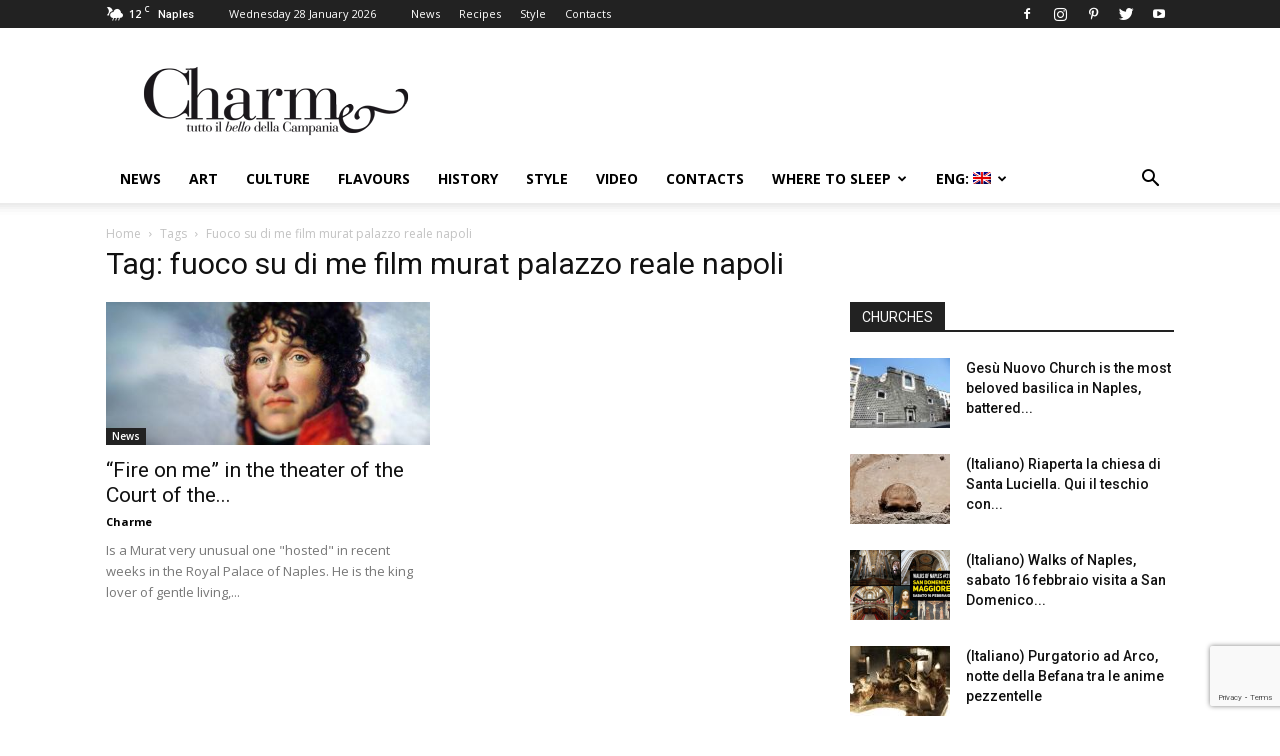

--- FILE ---
content_type: text/html; charset=UTF-8
request_url: https://www.charmenapoli.it/en/tag/fuoco-su-di-me-film-murat-palazzo-reale-napoli/
body_size: 18005
content:
<!doctype html >
<!--[if IE 8]>    <html class="ie8" lang="en"> <![endif]-->
<!--[if IE 9]>    <html class="ie9" lang="en"> <![endif]-->
<!--[if gt IE 8]><!--> <html lang="en-US"> <!--<![endif]-->
<head>
    <title>fuoco su di me film murat palazzo reale napoli Archivi - Charme</title>
    <meta charset="UTF-8" />
    <meta name="viewport" content="width=device-width, initial-scale=1.0">
    <link rel="pingback" href="https://www.charmenapoli.it/xmlrpc.php" />
    <meta name='robots' content='index, follow, max-image-preview:large, max-snippet:-1, max-video-preview:-1' />
<link rel="icon" type="image/png" href="https://www.charmenapoli.it/wp-content/uploads/2017/02/favicon.png">
	<!-- This site is optimized with the Yoast SEO plugin v26.8 - https://yoast.com/product/yoast-seo-wordpress/ -->
	<link rel="canonical" href="https://www.charmenapoli.it/tag/fuoco-su-di-me-film-murat-palazzo-reale-napoli/" />
	<meta property="og:locale" content="en_US" />
	<meta property="og:type" content="article" />
	<meta property="og:title" content="fuoco su di me film murat palazzo reale napoli Archivi - Charme" />
	<meta property="og:url" content="https://www.charmenapoli.it/tag/fuoco-su-di-me-film-murat-palazzo-reale-napoli/" />
	<meta property="og:site_name" content="Charme" />
	<meta property="og:image" content="https://www.charmenapoli.it/wp-content/uploads/2017/02/logo_web_mobile_bianco_140.png" />
	<meta property="og:image:width" content="160" />
	<meta property="og:image:height" content="47" />
	<meta property="og:image:type" content="image/png" />
	<meta name="twitter:card" content="summary_large_image" />
	<meta name="twitter:site" content="@CharmeNapoli" />
	<script type="application/ld+json" class="yoast-schema-graph">{"@context":"https://schema.org","@graph":[{"@type":"CollectionPage","@id":"https://www.charmenapoli.it/tag/fuoco-su-di-me-film-murat-palazzo-reale-napoli/","url":"https://www.charmenapoli.it/tag/fuoco-su-di-me-film-murat-palazzo-reale-napoli/","name":"fuoco su di me film murat palazzo reale napoli Archivi - Charme","isPartOf":{"@id":"https://www.charmenapoli.it/#website"},"primaryImageOfPage":{"@id":"https://www.charmenapoli.it/tag/fuoco-su-di-me-film-murat-palazzo-reale-napoli/#primaryimage"},"image":{"@id":"https://www.charmenapoli.it/tag/fuoco-su-di-me-film-murat-palazzo-reale-napoli/#primaryimage"},"thumbnailUrl":"https://www.charmenapoli.it/wp-content/uploads/2016/01/gioacchino-murat.jpg","breadcrumb":{"@id":"https://www.charmenapoli.it/tag/fuoco-su-di-me-film-murat-palazzo-reale-napoli/#breadcrumb"},"inLanguage":"en-US"},{"@type":"ImageObject","inLanguage":"en-US","@id":"https://www.charmenapoli.it/tag/fuoco-su-di-me-film-murat-palazzo-reale-napoli/#primaryimage","url":"https://www.charmenapoli.it/wp-content/uploads/2016/01/gioacchino-murat.jpg","contentUrl":"https://www.charmenapoli.it/wp-content/uploads/2016/01/gioacchino-murat.jpg","width":800,"height":355,"caption":"gioacchino murat"},{"@type":"BreadcrumbList","@id":"https://www.charmenapoli.it/tag/fuoco-su-di-me-film-murat-palazzo-reale-napoli/#breadcrumb","itemListElement":[{"@type":"ListItem","position":1,"name":"Home","item":"https://www.charmenapoli.it/"},{"@type":"ListItem","position":2,"name":"fuoco su di me film murat palazzo reale napoli"}]},{"@type":"WebSite","@id":"https://www.charmenapoli.it/#website","url":"https://www.charmenapoli.it/","name":"Charme","description":"Tutto il bello e il buono di Napoli e della Campania","publisher":{"@id":"https://www.charmenapoli.it/#organization"},"potentialAction":[{"@type":"SearchAction","target":{"@type":"EntryPoint","urlTemplate":"https://www.charmenapoli.it/?s={search_term_string}"},"query-input":{"@type":"PropertyValueSpecification","valueRequired":true,"valueName":"search_term_string"}}],"inLanguage":"en-US"},{"@type":"Organization","@id":"https://www.charmenapoli.it/#organization","name":"Sisicom soc. coop.","url":"https://www.charmenapoli.it/","logo":{"@type":"ImageObject","inLanguage":"en-US","@id":"https://www.charmenapoli.it/#/schema/logo/image/","url":"https://www.charmenapoli.it/wp-content/uploads/2017/02/logo_web_home_200.png","contentUrl":"https://www.charmenapoli.it/wp-content/uploads/2017/02/logo_web_home_200.png","width":272,"height":90,"caption":"Sisicom soc. coop."},"image":{"@id":"https://www.charmenapoli.it/#/schema/logo/image/"},"sameAs":["https://www.facebook.com/CharmeTuttoilbellodiNapoli?fref=ts","https://x.com/CharmeNapoli","https://www.instagram.com/charmenapoli/","https://it.pinterest.com/UnaMostra/charmenapoliit/"]}]}</script>
	<!-- / Yoast SEO plugin. -->


<link rel='dns-prefetch' href='//stats.wp.com' />
<link rel='dns-prefetch' href='//fonts.googleapis.com' />
<link rel='dns-prefetch' href='//v0.wordpress.com' />
<link rel="alternate" type="application/rss+xml" title="Charme &raquo; Feed" href="https://www.charmenapoli.it/en/feed/" />
<link rel="alternate" type="application/rss+xml" title="Charme &raquo; Comments Feed" href="https://www.charmenapoli.it/en/comments/feed/" />
<link rel="alternate" type="application/rss+xml" title="Charme &raquo; fuoco su di me film murat palazzo reale napoli Tag Feed" href="https://www.charmenapoli.it/en/tag/fuoco-su-di-me-film-murat-palazzo-reale-napoli/feed/" />
<style id='wp-img-auto-sizes-contain-inline-css' type='text/css'>
img:is([sizes=auto i],[sizes^="auto," i]){contain-intrinsic-size:3000px 1500px}
/*# sourceURL=wp-img-auto-sizes-contain-inline-css */
</style>
<style id='wp-emoji-styles-inline-css' type='text/css'>

	img.wp-smiley, img.emoji {
		display: inline !important;
		border: none !important;
		box-shadow: none !important;
		height: 1em !important;
		width: 1em !important;
		margin: 0 0.07em !important;
		vertical-align: -0.1em !important;
		background: none !important;
		padding: 0 !important;
	}
/*# sourceURL=wp-emoji-styles-inline-css */
</style>
<link rel='stylesheet' id='wp-block-library-css' href='https://www.charmenapoli.it/wp-includes/css/dist/block-library/style.min.css?ver=6.9' type='text/css' media='all' />
<style id='global-styles-inline-css' type='text/css'>
:root{--wp--preset--aspect-ratio--square: 1;--wp--preset--aspect-ratio--4-3: 4/3;--wp--preset--aspect-ratio--3-4: 3/4;--wp--preset--aspect-ratio--3-2: 3/2;--wp--preset--aspect-ratio--2-3: 2/3;--wp--preset--aspect-ratio--16-9: 16/9;--wp--preset--aspect-ratio--9-16: 9/16;--wp--preset--color--black: #000000;--wp--preset--color--cyan-bluish-gray: #abb8c3;--wp--preset--color--white: #ffffff;--wp--preset--color--pale-pink: #f78da7;--wp--preset--color--vivid-red: #cf2e2e;--wp--preset--color--luminous-vivid-orange: #ff6900;--wp--preset--color--luminous-vivid-amber: #fcb900;--wp--preset--color--light-green-cyan: #7bdcb5;--wp--preset--color--vivid-green-cyan: #00d084;--wp--preset--color--pale-cyan-blue: #8ed1fc;--wp--preset--color--vivid-cyan-blue: #0693e3;--wp--preset--color--vivid-purple: #9b51e0;--wp--preset--gradient--vivid-cyan-blue-to-vivid-purple: linear-gradient(135deg,rgb(6,147,227) 0%,rgb(155,81,224) 100%);--wp--preset--gradient--light-green-cyan-to-vivid-green-cyan: linear-gradient(135deg,rgb(122,220,180) 0%,rgb(0,208,130) 100%);--wp--preset--gradient--luminous-vivid-amber-to-luminous-vivid-orange: linear-gradient(135deg,rgb(252,185,0) 0%,rgb(255,105,0) 100%);--wp--preset--gradient--luminous-vivid-orange-to-vivid-red: linear-gradient(135deg,rgb(255,105,0) 0%,rgb(207,46,46) 100%);--wp--preset--gradient--very-light-gray-to-cyan-bluish-gray: linear-gradient(135deg,rgb(238,238,238) 0%,rgb(169,184,195) 100%);--wp--preset--gradient--cool-to-warm-spectrum: linear-gradient(135deg,rgb(74,234,220) 0%,rgb(151,120,209) 20%,rgb(207,42,186) 40%,rgb(238,44,130) 60%,rgb(251,105,98) 80%,rgb(254,248,76) 100%);--wp--preset--gradient--blush-light-purple: linear-gradient(135deg,rgb(255,206,236) 0%,rgb(152,150,240) 100%);--wp--preset--gradient--blush-bordeaux: linear-gradient(135deg,rgb(254,205,165) 0%,rgb(254,45,45) 50%,rgb(107,0,62) 100%);--wp--preset--gradient--luminous-dusk: linear-gradient(135deg,rgb(255,203,112) 0%,rgb(199,81,192) 50%,rgb(65,88,208) 100%);--wp--preset--gradient--pale-ocean: linear-gradient(135deg,rgb(255,245,203) 0%,rgb(182,227,212) 50%,rgb(51,167,181) 100%);--wp--preset--gradient--electric-grass: linear-gradient(135deg,rgb(202,248,128) 0%,rgb(113,206,126) 100%);--wp--preset--gradient--midnight: linear-gradient(135deg,rgb(2,3,129) 0%,rgb(40,116,252) 100%);--wp--preset--font-size--small: 13px;--wp--preset--font-size--medium: 20px;--wp--preset--font-size--large: 36px;--wp--preset--font-size--x-large: 42px;--wp--preset--spacing--20: 0.44rem;--wp--preset--spacing--30: 0.67rem;--wp--preset--spacing--40: 1rem;--wp--preset--spacing--50: 1.5rem;--wp--preset--spacing--60: 2.25rem;--wp--preset--spacing--70: 3.38rem;--wp--preset--spacing--80: 5.06rem;--wp--preset--shadow--natural: 6px 6px 9px rgba(0, 0, 0, 0.2);--wp--preset--shadow--deep: 12px 12px 50px rgba(0, 0, 0, 0.4);--wp--preset--shadow--sharp: 6px 6px 0px rgba(0, 0, 0, 0.2);--wp--preset--shadow--outlined: 6px 6px 0px -3px rgb(255, 255, 255), 6px 6px rgb(0, 0, 0);--wp--preset--shadow--crisp: 6px 6px 0px rgb(0, 0, 0);}:where(.is-layout-flex){gap: 0.5em;}:where(.is-layout-grid){gap: 0.5em;}body .is-layout-flex{display: flex;}.is-layout-flex{flex-wrap: wrap;align-items: center;}.is-layout-flex > :is(*, div){margin: 0;}body .is-layout-grid{display: grid;}.is-layout-grid > :is(*, div){margin: 0;}:where(.wp-block-columns.is-layout-flex){gap: 2em;}:where(.wp-block-columns.is-layout-grid){gap: 2em;}:where(.wp-block-post-template.is-layout-flex){gap: 1.25em;}:where(.wp-block-post-template.is-layout-grid){gap: 1.25em;}.has-black-color{color: var(--wp--preset--color--black) !important;}.has-cyan-bluish-gray-color{color: var(--wp--preset--color--cyan-bluish-gray) !important;}.has-white-color{color: var(--wp--preset--color--white) !important;}.has-pale-pink-color{color: var(--wp--preset--color--pale-pink) !important;}.has-vivid-red-color{color: var(--wp--preset--color--vivid-red) !important;}.has-luminous-vivid-orange-color{color: var(--wp--preset--color--luminous-vivid-orange) !important;}.has-luminous-vivid-amber-color{color: var(--wp--preset--color--luminous-vivid-amber) !important;}.has-light-green-cyan-color{color: var(--wp--preset--color--light-green-cyan) !important;}.has-vivid-green-cyan-color{color: var(--wp--preset--color--vivid-green-cyan) !important;}.has-pale-cyan-blue-color{color: var(--wp--preset--color--pale-cyan-blue) !important;}.has-vivid-cyan-blue-color{color: var(--wp--preset--color--vivid-cyan-blue) !important;}.has-vivid-purple-color{color: var(--wp--preset--color--vivid-purple) !important;}.has-black-background-color{background-color: var(--wp--preset--color--black) !important;}.has-cyan-bluish-gray-background-color{background-color: var(--wp--preset--color--cyan-bluish-gray) !important;}.has-white-background-color{background-color: var(--wp--preset--color--white) !important;}.has-pale-pink-background-color{background-color: var(--wp--preset--color--pale-pink) !important;}.has-vivid-red-background-color{background-color: var(--wp--preset--color--vivid-red) !important;}.has-luminous-vivid-orange-background-color{background-color: var(--wp--preset--color--luminous-vivid-orange) !important;}.has-luminous-vivid-amber-background-color{background-color: var(--wp--preset--color--luminous-vivid-amber) !important;}.has-light-green-cyan-background-color{background-color: var(--wp--preset--color--light-green-cyan) !important;}.has-vivid-green-cyan-background-color{background-color: var(--wp--preset--color--vivid-green-cyan) !important;}.has-pale-cyan-blue-background-color{background-color: var(--wp--preset--color--pale-cyan-blue) !important;}.has-vivid-cyan-blue-background-color{background-color: var(--wp--preset--color--vivid-cyan-blue) !important;}.has-vivid-purple-background-color{background-color: var(--wp--preset--color--vivid-purple) !important;}.has-black-border-color{border-color: var(--wp--preset--color--black) !important;}.has-cyan-bluish-gray-border-color{border-color: var(--wp--preset--color--cyan-bluish-gray) !important;}.has-white-border-color{border-color: var(--wp--preset--color--white) !important;}.has-pale-pink-border-color{border-color: var(--wp--preset--color--pale-pink) !important;}.has-vivid-red-border-color{border-color: var(--wp--preset--color--vivid-red) !important;}.has-luminous-vivid-orange-border-color{border-color: var(--wp--preset--color--luminous-vivid-orange) !important;}.has-luminous-vivid-amber-border-color{border-color: var(--wp--preset--color--luminous-vivid-amber) !important;}.has-light-green-cyan-border-color{border-color: var(--wp--preset--color--light-green-cyan) !important;}.has-vivid-green-cyan-border-color{border-color: var(--wp--preset--color--vivid-green-cyan) !important;}.has-pale-cyan-blue-border-color{border-color: var(--wp--preset--color--pale-cyan-blue) !important;}.has-vivid-cyan-blue-border-color{border-color: var(--wp--preset--color--vivid-cyan-blue) !important;}.has-vivid-purple-border-color{border-color: var(--wp--preset--color--vivid-purple) !important;}.has-vivid-cyan-blue-to-vivid-purple-gradient-background{background: var(--wp--preset--gradient--vivid-cyan-blue-to-vivid-purple) !important;}.has-light-green-cyan-to-vivid-green-cyan-gradient-background{background: var(--wp--preset--gradient--light-green-cyan-to-vivid-green-cyan) !important;}.has-luminous-vivid-amber-to-luminous-vivid-orange-gradient-background{background: var(--wp--preset--gradient--luminous-vivid-amber-to-luminous-vivid-orange) !important;}.has-luminous-vivid-orange-to-vivid-red-gradient-background{background: var(--wp--preset--gradient--luminous-vivid-orange-to-vivid-red) !important;}.has-very-light-gray-to-cyan-bluish-gray-gradient-background{background: var(--wp--preset--gradient--very-light-gray-to-cyan-bluish-gray) !important;}.has-cool-to-warm-spectrum-gradient-background{background: var(--wp--preset--gradient--cool-to-warm-spectrum) !important;}.has-blush-light-purple-gradient-background{background: var(--wp--preset--gradient--blush-light-purple) !important;}.has-blush-bordeaux-gradient-background{background: var(--wp--preset--gradient--blush-bordeaux) !important;}.has-luminous-dusk-gradient-background{background: var(--wp--preset--gradient--luminous-dusk) !important;}.has-pale-ocean-gradient-background{background: var(--wp--preset--gradient--pale-ocean) !important;}.has-electric-grass-gradient-background{background: var(--wp--preset--gradient--electric-grass) !important;}.has-midnight-gradient-background{background: var(--wp--preset--gradient--midnight) !important;}.has-small-font-size{font-size: var(--wp--preset--font-size--small) !important;}.has-medium-font-size{font-size: var(--wp--preset--font-size--medium) !important;}.has-large-font-size{font-size: var(--wp--preset--font-size--large) !important;}.has-x-large-font-size{font-size: var(--wp--preset--font-size--x-large) !important;}
/*# sourceURL=global-styles-inline-css */
</style>

<style id='classic-theme-styles-inline-css' type='text/css'>
/*! This file is auto-generated */
.wp-block-button__link{color:#fff;background-color:#32373c;border-radius:9999px;box-shadow:none;text-decoration:none;padding:calc(.667em + 2px) calc(1.333em + 2px);font-size:1.125em}.wp-block-file__button{background:#32373c;color:#fff;text-decoration:none}
/*# sourceURL=/wp-includes/css/classic-themes.min.css */
</style>
<link rel='stylesheet' id='contact-form-7-css' href='https://www.charmenapoli.it/wp-content/plugins/contact-form-7/includes/css/styles.css?ver=6.1.4' type='text/css' media='all' />
<link rel='stylesheet' id='fb-widget-frontend-style-css' href='https://www.charmenapoli.it/wp-content/plugins/facebook-pagelike-widget/assets/css/style.css?ver=1.0.0' type='text/css' media='all' />
<link rel='stylesheet' id='google-fonts-style-css' href='https://fonts.googleapis.com/css?family=Open+Sans%3A300italic%2C400%2C400italic%2C600%2C600italic%2C700%7CRoboto%3A300%2C400%2C400italic%2C500%2C500italic%2C700%2C900&#038;ver=9.1' type='text/css' media='all' />
<link rel='stylesheet' id='cf7cf-style-css' href='https://www.charmenapoli.it/wp-content/plugins/cf7-conditional-fields/style.css?ver=2.6.7' type='text/css' media='all' />
<link rel='stylesheet' id='js_composer_front-css' href='https://www.charmenapoli.it/wp-content/plugins/js_composer/assets/css/js_composer.min.css?ver=8.7.2' type='text/css' media='all' />
<link rel='stylesheet' id='td-theme-css' href='https://www.charmenapoli.it/wp-content/themes/Newspaper/style.css?ver=9.1' type='text/css' media='all' />
<link rel='stylesheet' id='td-theme-child-css' href='https://www.charmenapoli.it/wp-content/themes/Newspaper-child/style.css?ver=9.1c' type='text/css' media='all' />
<script type="text/javascript" src="https://www.charmenapoli.it/wp-includes/js/jquery/jquery.min.js?ver=3.7.1" id="jquery-core-js"></script>
<script type="text/javascript" src="https://www.charmenapoli.it/wp-includes/js/jquery/jquery-migrate.min.js?ver=3.4.1" id="jquery-migrate-js"></script>
<script></script><link rel="https://api.w.org/" href="https://www.charmenapoli.it/en/wp-json/" /><link rel="alternate" title="JSON" type="application/json" href="https://www.charmenapoli.it/en/wp-json/wp/v2/tags/11935" /><link rel="EditURI" type="application/rsd+xml" title="RSD" href="https://www.charmenapoli.it/xmlrpc.php?rsd" />
<meta name="generator" content="WordPress 6.9" />
<style>
.qtranxs_flag_it {background-image: url(https://www.charmenapoli.it/wp-content/plugins/qtranslate-xt/flags/it.png); background-repeat: no-repeat;}
.qtranxs_flag_en {background-image: url(https://www.charmenapoli.it/wp-content/plugins/qtranslate-xt/flags/gb.png); background-repeat: no-repeat;}
</style>
<link hreflang="it" href="https://www.charmenapoli.it/tag/fuoco-su-di-me-film-murat-palazzo-reale-napoli/" rel="alternate" />
<link hreflang="en" href="https://www.charmenapoli.it/en/tag/fuoco-su-di-me-film-murat-palazzo-reale-napoli/" rel="alternate" />
<link hreflang="x-default" href="https://www.charmenapoli.it/tag/fuoco-su-di-me-film-murat-palazzo-reale-napoli/" rel="alternate" />
<meta name="generator" content="qTranslate-XT 3.13.0" />
	<style>img#wpstats{display:none}</style>
		<!--[if lt IE 9]><script src="https://cdnjs.cloudflare.com/ajax/libs/html5shiv/3.7.3/html5shiv.js"></script><![endif]-->
    <meta name="generator" content="Powered by WPBakery Page Builder - drag and drop page builder for WordPress."/>

<!-- JS generated by theme -->

<script>
    
    

	    var tdBlocksArray = []; //here we store all the items for the current page

	    //td_block class - each ajax block uses a object of this class for requests
	    function tdBlock() {
		    this.id = '';
		    this.block_type = 1; //block type id (1-234 etc)
		    this.atts = '';
		    this.td_column_number = '';
		    this.td_current_page = 1; //
		    this.post_count = 0; //from wp
		    this.found_posts = 0; //from wp
		    this.max_num_pages = 0; //from wp
		    this.td_filter_value = ''; //current live filter value
		    this.is_ajax_running = false;
		    this.td_user_action = ''; // load more or infinite loader (used by the animation)
		    this.header_color = '';
		    this.ajax_pagination_infinite_stop = ''; //show load more at page x
	    }


        // td_js_generator - mini detector
        (function(){
            var htmlTag = document.getElementsByTagName("html")[0];

	        if ( navigator.userAgent.indexOf("MSIE 10.0") > -1 ) {
                htmlTag.className += ' ie10';
            }

            if ( !!navigator.userAgent.match(/Trident.*rv\:11\./) ) {
                htmlTag.className += ' ie11';
            }

	        if ( navigator.userAgent.indexOf("Edge") > -1 ) {
                htmlTag.className += ' ieEdge';
            }

            if ( /(iPad|iPhone|iPod)/g.test(navigator.userAgent) ) {
                htmlTag.className += ' td-md-is-ios';
            }

            var user_agent = navigator.userAgent.toLowerCase();
            if ( user_agent.indexOf("android") > -1 ) {
                htmlTag.className += ' td-md-is-android';
            }

            if ( -1 !== navigator.userAgent.indexOf('Mac OS X')  ) {
                htmlTag.className += ' td-md-is-os-x';
            }

            if ( /chrom(e|ium)/.test(navigator.userAgent.toLowerCase()) ) {
               htmlTag.className += ' td-md-is-chrome';
            }

            if ( -1 !== navigator.userAgent.indexOf('Firefox') ) {
                htmlTag.className += ' td-md-is-firefox';
            }

            if ( -1 !== navigator.userAgent.indexOf('Safari') && -1 === navigator.userAgent.indexOf('Chrome') ) {
                htmlTag.className += ' td-md-is-safari';
            }

            if( -1 !== navigator.userAgent.indexOf('IEMobile') ){
                htmlTag.className += ' td-md-is-iemobile';
            }

        })();




        var tdLocalCache = {};

        ( function () {
            "use strict";

            tdLocalCache = {
                data: {},
                remove: function (resource_id) {
                    delete tdLocalCache.data[resource_id];
                },
                exist: function (resource_id) {
                    return tdLocalCache.data.hasOwnProperty(resource_id) && tdLocalCache.data[resource_id] !== null;
                },
                get: function (resource_id) {
                    return tdLocalCache.data[resource_id];
                },
                set: function (resource_id, cachedData) {
                    tdLocalCache.remove(resource_id);
                    tdLocalCache.data[resource_id] = cachedData;
                }
            };
        })();

    
    
var td_viewport_interval_list=[{"limitBottom":767,"sidebarWidth":228},{"limitBottom":1018,"sidebarWidth":300},{"limitBottom":1140,"sidebarWidth":324}];
var td_animation_stack_effect="type0";
var tds_animation_stack=true;
var td_animation_stack_specific_selectors=".entry-thumb, img";
var td_animation_stack_general_selectors=".td-animation-stack img, .td-animation-stack .entry-thumb, .post img";
var td_ajax_url="https:\/\/www.charmenapoli.it\/wp-admin\/admin-ajax.php?td_theme_name=Newspaper&v=9.1";
var td_get_template_directory_uri="https:\/\/www.charmenapoli.it\/wp-content\/themes\/Newspaper";
var tds_snap_menu="smart_snap_always";
var tds_logo_on_sticky="show_header_logo";
var tds_header_style="";
var td_please_wait="Per favore attendi...";
var td_email_user_pass_incorrect="Utente o password incorretti!";
var td_email_user_incorrect="Email o Username errati!";
var td_email_incorrect="Email non corretta!";
var tds_more_articles_on_post_enable="";
var tds_more_articles_on_post_time_to_wait="";
var tds_more_articles_on_post_pages_distance_from_top=0;
var tds_theme_color_site_wide="#4db2ec";
var tds_smart_sidebar="";
var tdThemeName="Newspaper";
var td_magnific_popup_translation_tPrev="Precedente (Freccia Sinistra)";
var td_magnific_popup_translation_tNext="Successivo (tasto freccia destra)";
var td_magnific_popup_translation_tCounter="%curr% di %total%";
var td_magnific_popup_translation_ajax_tError="Il contenuto di %url% non pu\u00f2 essere caricato.";
var td_magnific_popup_translation_image_tError="L'immagine #%curr% non pu\u00f2 essere caricata";
var tdsDateFormat="l j F Y";
var tdDateNamesI18n={"month_names":["January","February","March","April","May","June","July","August","September","October","November","December"],"month_names_short":["Jan","Feb","Mar","Apr","May","Jun","Jul","Aug","Sep","Oct","Nov","Dec"],"day_names":["Sunday","Monday","Tuesday","Wednesday","Thursday","Friday","Saturday"],"day_names_short":["Sun","Mon","Tue","Wed","Thu","Fri","Sat"]};
var td_ad_background_click_link="";
var td_ad_background_click_target="";
</script>


<!-- Header style compiled by theme -->

<style>
    
.block-title > span,
    .block-title > span > a,
    .block-title > a,
    .block-title > label,
    .widgettitle,
    .widgettitle:after,
    .td-trending-now-title,
    .td-trending-now-wrapper:hover .td-trending-now-title,
    .wpb_tabs li.ui-tabs-active a,
    .wpb_tabs li:hover a,
    .vc_tta-container .vc_tta-color-grey.vc_tta-tabs-position-top.vc_tta-style-classic .vc_tta-tabs-container .vc_tta-tab.vc_active > a,
    .vc_tta-container .vc_tta-color-grey.vc_tta-tabs-position-top.vc_tta-style-classic .vc_tta-tabs-container .vc_tta-tab:hover > a,
    .td_block_template_1 .td-related-title .td-cur-simple-item,
    .woocommerce .product .products h2:not(.woocommerce-loop-product__title),
    .td-subcat-filter .td-subcat-dropdown:hover .td-subcat-more,
    .td-weather-information:before,
    .td-weather-week:before,
    .td_block_exchange .td-exchange-header:before,
    .td-theme-wrap .td_block_template_3 .td-block-title > *,
    .td-theme-wrap .td_block_template_4 .td-block-title > *,
    .td-theme-wrap .td_block_template_7 .td-block-title > *,
    .td-theme-wrap .td_block_template_9 .td-block-title:after,
    .td-theme-wrap .td_block_template_10 .td-block-title::before,
    .td-theme-wrap .td_block_template_11 .td-block-title::before,
    .td-theme-wrap .td_block_template_11 .td-block-title::after,
    .td-theme-wrap .td_block_template_14 .td-block-title,
    .td-theme-wrap .td_block_template_15 .td-block-title:before,
    .td-theme-wrap .td_block_template_17 .td-block-title:before {
        background-color: #222222;
    }

    .woocommerce div.product .woocommerce-tabs ul.tabs li.active {
    	background-color: #222222 !important;
    }

    .block-title,
    .td_block_template_1 .td-related-title,
    .wpb_tabs .wpb_tabs_nav,
    .vc_tta-container .vc_tta-color-grey.vc_tta-tabs-position-top.vc_tta-style-classic .vc_tta-tabs-container,
    .woocommerce div.product .woocommerce-tabs ul.tabs:before,
    .td-theme-wrap .td_block_template_5 .td-block-title > *,
    .td-theme-wrap .td_block_template_17 .td-block-title,
    .td-theme-wrap .td_block_template_17 .td-block-title::before {
        border-color: #222222;
    }

    .td-theme-wrap .td_block_template_4 .td-block-title > *:before,
    .td-theme-wrap .td_block_template_17 .td-block-title::after {
        border-color: #222222 transparent transparent transparent;
    }
    
    .td-theme-wrap .td_block_template_4 .td-related-title .td-cur-simple-item:before {
        border-color: #222222 transparent transparent transparent !important;
    }

    
    .td-theme-wrap .block-title > span,
    .td-theme-wrap .block-title > span > a,
    .td-theme-wrap .widget_rss .block-title .rsswidget,
    .td-theme-wrap .block-title > a,
    .widgettitle,
    .widgettitle > a,
    .td-trending-now-title,
    .wpb_tabs li.ui-tabs-active a,
    .wpb_tabs li:hover a,
    .vc_tta-container .vc_tta-color-grey.vc_tta-tabs-position-top.vc_tta-style-classic .vc_tta-tabs-container .vc_tta-tab.vc_active > a,
    .vc_tta-container .vc_tta-color-grey.vc_tta-tabs-position-top.vc_tta-style-classic .vc_tta-tabs-container .vc_tta-tab:hover > a,
    .td-related-title .td-cur-simple-item,
    .woocommerce div.product .woocommerce-tabs ul.tabs li.active,
    .woocommerce .product .products h2:not(.woocommerce-loop-product__title),
    .td-theme-wrap .td_block_template_2 .td-block-title > *,
    .td-theme-wrap .td_block_template_3 .td-block-title > *,
    .td-theme-wrap .td_block_template_4 .td-block-title > *,
    .td-theme-wrap .td_block_template_5 .td-block-title > *,
    .td-theme-wrap .td_block_template_6 .td-block-title > *,
    .td-theme-wrap .td_block_template_6 .td-block-title:before,
    .td-theme-wrap .td_block_template_7 .td-block-title > *,
    .td-theme-wrap .td_block_template_8 .td-block-title > *,
    .td-theme-wrap .td_block_template_9 .td-block-title > *,
    .td-theme-wrap .td_block_template_10 .td-block-title > *,
    .td-theme-wrap .td_block_template_11 .td-block-title > *,
    .td-theme-wrap .td_block_template_12 .td-block-title > *,
    .td-theme-wrap .td_block_template_13 .td-block-title > span,
    .td-theme-wrap .td_block_template_13 .td-block-title > a,
    .td-theme-wrap .td_block_template_14 .td-block-title > *,
    .td-theme-wrap .td_block_template_14 .td-block-title-wrap .td-wrapper-pulldown-filter .td-pulldown-filter-display-option,
    .td-theme-wrap .td_block_template_14 .td-block-title-wrap .td-wrapper-pulldown-filter .td-pulldown-filter-display-option i,
    .td-theme-wrap .td_block_template_14 .td-block-title-wrap .td-wrapper-pulldown-filter .td-pulldown-filter-display-option:hover,
    .td-theme-wrap .td_block_template_14 .td-block-title-wrap .td-wrapper-pulldown-filter .td-pulldown-filter-display-option:hover i,
    .td-theme-wrap .td_block_template_15 .td-block-title > *,
    .td-theme-wrap .td_block_template_15 .td-block-title-wrap .td-wrapper-pulldown-filter,
    .td-theme-wrap .td_block_template_15 .td-block-title-wrap .td-wrapper-pulldown-filter i,
    .td-theme-wrap .td_block_template_16 .td-block-title > *,
    .td-theme-wrap .td_block_template_17 .td-block-title > * {
    	color: #f9f9f9;
    }


    
    .td-header-wrap .td-header-sp-top-widget .td-icon-font,
    .td-header-style-7 .td-header-top-menu .td-social-icon-wrap .td-icon-font {
        color: #ffffff;
    }

    
    .td-menu-background:before,
    .td-search-background:before {
        background: #809fbf;
        background: -moz-linear-gradient(top, #809fbf 0%, #1e73be 100%);
        background: -webkit-gradient(left top, left bottom, color-stop(0%, #809fbf), color-stop(100%, #1e73be));
        background: -webkit-linear-gradient(top, #809fbf 0%, #1e73be 100%);
        background: -o-linear-gradient(top, #809fbf 0%, #1e73be 100%);
        background: -ms-linear-gradient(top, #809fbf 0%, #1e73be 100%);
        background: linear-gradient(to bottom, #809fbf 0%, #1e73be 100%);
        filter: progid:DXImageTransform.Microsoft.gradient( startColorstr='#809fbf', endColorstr='#1e73be', GradientType=0 );
    }

    
    .top-header-menu .menu-item-has-children li a {
    	font-size:14px;
	
    }
</style>

<script>
  (function(i,s,o,g,r,a,m){i['GoogleAnalyticsObject']=r;i[r]=i[r]||function(){
  (i[r].q=i[r].q||[]).push(arguments)},i[r].l=1*new Date();a=s.createElement(o),
  m=s.getElementsByTagName(o)[0];a.async=1;a.src=g;m.parentNode.insertBefore(a,m)
  })(window,document,'script','https://www.google-analytics.com/analytics.js','ga');

  ga('create', 'UA-40343949-1', 'auto');
  ga('send', 'pageview');
</script>

<script async='async' src='https://www.googletagservices.com/tag/js/gpt.js'></script>

<script>
  var googletag = googletag || {};
  googletag.cmd = googletag.cmd || [];
</script>

<script>
  googletag.cmd.push(function() {
    googletag.defineSlot('/34780265/Charme_Sezione_ATF_Header_728x90', [728, 90], 'div-gpt-ad-1534699224810-0').addService(googletag.pubads());
    googletag.defineSlot('/34780265/Charme_ATF_Sidebar_300x250', [[300, 600], [300, 250], [300, 300]], 'div-gpt-ad-1534698850598-0').addService(googletag.pubads());
    googletag.defineSlot('/34780265/Charme_InnerContent_468x60', [[300, 250], [468, 60]], 'div-gpt-ad-1534698977669-0').addService(googletag.pubads());
    googletag.defineSlot('/34780265/Charme_ATF_Sidebar_300x250_2', [[300, 300], [300, 250], [320, 50], [320, 480], [320, 100], [300, 100]], 'div-gpt-ad-1534703473726-0').addService(googletag.pubads());

    googletag.pubads().enableSingleRequest();
    googletag.pubads().collapseEmptyDivs();
    googletag.enableServices();
  });
</script>

<script async src="//pagead2.googlesyndication.com/pagead/js/adsbygoogle.js"></script>
<script>
     (adsbygoogle = window.adsbygoogle || []).push({
          google_ad_client: "ca-pub-2310504337748530",
          enable_page_level_ads: true
     });
</script>
<script type="application/ld+json">
                        {
                            "@context": "http://schema.org",
                            "@type": "BreadcrumbList",
                            "itemListElement": [{
                            "@type": "ListItem",
                            "position": 1,
                                "item": {
                                "@type": "WebSite",
                                "@id": "https://www.charmenapoli.it/en/",
                                "name": "Home"                                               
                            }
                        },{
                            "@type": "ListItem",
                            "position": 2,
                                "item": {
                                "@type": "WebPage",
                                "@id": "https://www.charmenapoli.it/en/tag/fuoco-su-di-me-film-murat-palazzo-reale-napoli/",
                                "name": "Fuoco su di me film murat palazzo reale napoli"
                            }
                        }    ]
                        }
                       </script><noscript><style> .wpb_animate_when_almost_visible { opacity: 1; }</style></noscript></head>

<body class="archive tag tag-fuoco-su-di-me-film-murat-palazzo-reale-napoli tag-11935 wp-theme-Newspaper wp-child-theme-Newspaper-child global-block-template-1 wpb-js-composer js-comp-ver-8.7.2 vc_responsive td-animation-stack-type0 td-full-layout" itemscope="itemscope" itemtype="https://schema.org/WebPage">

        <div class="td-scroll-up"><i class="td-icon-menu-up"></i></div>
    
    <div class="td-menu-background"></div>
<div id="td-mobile-nav">
    <div class="td-mobile-container">
        <!-- mobile menu top section -->
        <div class="td-menu-socials-wrap">
            <!-- socials -->
            <div class="td-menu-socials">
                
        <span class="td-social-icon-wrap">
            <a target="_blank" href="https://it-it.facebook.com/CharmeTuttoilbellodiNapoli/" title="Facebook">
                <i class="td-icon-font td-icon-facebook"></i>
            </a>
        </span>
        <span class="td-social-icon-wrap">
            <a target="_blank" href="https://www.instagram.com/charmenapoli/" title="Instagram">
                <i class="td-icon-font td-icon-instagram"></i>
            </a>
        </span>
        <span class="td-social-icon-wrap">
            <a target="_blank" href="https://it.pinterest.com/UnaMostra/charmenapoliit/" title="Pinterest">
                <i class="td-icon-font td-icon-pinterest"></i>
            </a>
        </span>
        <span class="td-social-icon-wrap">
            <a target="_blank" href="https://x.com/CharmeNapoli" title="Twitter">
                <i class="td-icon-font td-icon-twitter"></i>
            </a>
        </span>
        <span class="td-social-icon-wrap">
            <a target="_blank" href="https://www.youtube.com/CHARMEtv" title="Youtube">
                <i class="td-icon-font td-icon-youtube"></i>
            </a>
        </span>            </div>
            <!-- close button -->
            <div class="td-mobile-close">
                <a href="#"><i class="td-icon-close-mobile"></i></a>
            </div>
        </div>

        <!-- login section -->
        
        <!-- menu section -->
        <div class="td-mobile-content">
            <div class="menu-main-container"><ul id="menu-main" class="td-mobile-main-menu"><li id="menu-item-165" class="menu-item menu-item-type-taxonomy menu-item-object-category menu-item-first menu-item-165"><a href="https://www.charmenapoli.it/en/category/news/">News</a></li>
<li id="menu-item-129" class="menu-item menu-item-type-taxonomy menu-item-object-category menu-item-129"><a href="https://www.charmenapoli.it/en/category/arte/">Art</a></li>
<li id="menu-item-136" class="menu-item menu-item-type-taxonomy menu-item-object-category menu-item-136"><a href="https://www.charmenapoli.it/en/category/cultura/">Culture</a></li>
<li id="menu-item-140" class="menu-item menu-item-type-taxonomy menu-item-object-category menu-item-140"><a href="https://www.charmenapoli.it/en/category/sapori/">Flavours</a></li>
<li id="menu-item-149" class="menu-item menu-item-type-taxonomy menu-item-object-category menu-item-149"><a href="https://www.charmenapoli.it/en/category/storia/">History</a></li>
<li id="menu-item-154" class="menu-item menu-item-type-taxonomy menu-item-object-category menu-item-154"><a href="https://www.charmenapoli.it/en/category/style/">Style</a></li>
<li id="menu-item-4215" class="menu-item menu-item-type-taxonomy menu-item-object-category menu-item-4215"><a href="https://www.charmenapoli.it/en/category/video/">Video</a></li>
<li id="menu-item-27169" class="menu-item menu-item-type-post_type menu-item-object-page menu-item-27169"><a href="https://www.charmenapoli.it/en/contatti/">Contacts</a></li>
<li id="menu-item-28865" class="menu-item menu-item-type-post_type menu-item-object-page menu-item-has-children menu-item-28865"><a href="https://www.charmenapoli.it/en/dovedormirenapoli/">Where to sleep<i class="td-icon-menu-right td-element-after"></i></a>
<ul class="sub-menu">
	<li id="menu-item-28867" class="menu-item menu-item-type-post_type menu-item-object-page menu-item-28867"><a href="https://www.charmenapoli.it/en/dovedormirenapoli/bnbnapoli/">B&#038;B</a></li>
	<li id="menu-item-28866" class="menu-item menu-item-type-post_type menu-item-object-page menu-item-28866"><a href="https://www.charmenapoli.it/en/dovedormirenapoli/hotelnapoli/">Hotel</a></li>
</ul>
</li>
<li id="menu-item-25698" class="qtranxs-lang-menu qtranxs-lang-menu-en menu-item menu-item-type-custom menu-item-object-custom current-menu-parent menu-item-has-children menu-item-25698"><a title="English" href="#">ENG:&nbsp;<img class="qtranxs-flag" src="https://www.charmenapoli.it/wp-content/plugins/qtranslate-xt/flags/gb.png" alt="English" /><i class="td-icon-menu-right td-element-after"></i></a>
<ul class="sub-menu">
	<li id="menu-item-28868" class="qtranxs-lang-menu-item qtranxs-lang-menu-item-it menu-item menu-item-type-custom menu-item-object-custom menu-item-28868"><a title="Italiano" href="https://www.charmenapoli.it/it/tag/fuoco-su-di-me-film-murat-palazzo-reale-napoli/"><img class="qtranxs-flag" src="https://www.charmenapoli.it/wp-content/plugins/qtranslate-xt/flags/it.png" alt="Italiano" />&nbsp;Italiano</a></li>
	<li id="menu-item-28869" class="qtranxs-lang-menu-item qtranxs-lang-menu-item-en menu-item menu-item-type-custom menu-item-object-custom current-menu-item menu-item-28869"><a title="English" href="https://www.charmenapoli.it/en/tag/fuoco-su-di-me-film-murat-palazzo-reale-napoli/"><img class="qtranxs-flag" src="https://www.charmenapoli.it/wp-content/plugins/qtranslate-xt/flags/gb.png" alt="English" />&nbsp;English</a></li>
</ul>
</li>
</ul></div>        </div>
    </div>

    <!-- register/login section -->
    </div>    <div class="td-search-background"></div>
<div class="td-search-wrap-mob">
	<div class="td-drop-down-search" aria-labelledby="td-header-search-button">
		<form method="get" class="td-search-form" action="https://www.charmenapoli.it/en/">
			<!-- close button -->
			<div class="td-search-close">
				<a href="#"><i class="td-icon-close-mobile"></i></a>
			</div>
			<div role="search" class="td-search-input">
				<span>Cerca</span>
				<input id="td-header-search-mob" type="text" value="" name="s" autocomplete="off" />
			</div>
		</form>
		<div id="td-aj-search-mob"></div>
	</div>
</div>    
    
    <div id="td-outer-wrap" class="td-theme-wrap">
    
        <!--
Header style 1
-->


<div class="td-header-wrap td-header-style-1 ">
    
    <div class="td-header-top-menu-full td-container-wrap ">
        <div class="td-container td-header-row td-header-top-menu">
            
    <div class="top-bar-style-1">
        
<div class="td-header-sp-top-menu">


	<!-- td weather source: cache -->		<div class="td-weather-top-widget" id="td_top_weather_uid">
			<i class="td-icons rain-n"></i>
			<div class="td-weather-now" data-block-uid="td_top_weather_uid">
				<span class="td-big-degrees">12</span>
				<span class="td-weather-unit">C</span>
			</div>
			<div class="td-weather-header">
				<div class="td-weather-city">Naples</div>
			</div>
		</div>
		        <div class="td_data_time">
            <div style="visibility:hidden;">

                Wednesday 28 January 2026
            </div>
        </div>
    <div class="menu-top-container"><ul id="menu-top_bar" class="top-header-menu"><li id="menu-item-25713" class="menu-item menu-item-type-taxonomy menu-item-object-category menu-item-first td-menu-item td-normal-menu menu-item-25713"><a href="https://www.charmenapoli.it/en/category/news/">News</a></li>
<li id="menu-item-25714" class="menu-item menu-item-type-taxonomy menu-item-object-category td-menu-item td-normal-menu menu-item-25714"><a href="https://www.charmenapoli.it/en/category/sapori/ricette/">Recipes</a></li>
<li id="menu-item-25764" class="menu-item menu-item-type-taxonomy menu-item-object-category td-menu-item td-normal-menu menu-item-25764"><a href="https://www.charmenapoli.it/en/category/style/">Style</a></li>
<li id="menu-item-27166" class="menu-item menu-item-type-post_type menu-item-object-page td-menu-item td-normal-menu menu-item-27166"><a href="https://www.charmenapoli.it/en/contatti/">Contacts</a></li>
</ul></div></div>
        <div class="td-header-sp-top-widget">
    
    
        
        <span class="td-social-icon-wrap">
            <a target="_blank" href="https://it-it.facebook.com/CharmeTuttoilbellodiNapoli/" title="Facebook">
                <i class="td-icon-font td-icon-facebook"></i>
            </a>
        </span>
        <span class="td-social-icon-wrap">
            <a target="_blank" href="https://www.instagram.com/charmenapoli/" title="Instagram">
                <i class="td-icon-font td-icon-instagram"></i>
            </a>
        </span>
        <span class="td-social-icon-wrap">
            <a target="_blank" href="https://it.pinterest.com/UnaMostra/charmenapoliit/" title="Pinterest">
                <i class="td-icon-font td-icon-pinterest"></i>
            </a>
        </span>
        <span class="td-social-icon-wrap">
            <a target="_blank" href="https://x.com/CharmeNapoli" title="Twitter">
                <i class="td-icon-font td-icon-twitter"></i>
            </a>
        </span>
        <span class="td-social-icon-wrap">
            <a target="_blank" href="https://www.youtube.com/CHARMEtv" title="Youtube">
                <i class="td-icon-font td-icon-youtube"></i>
            </a>
        </span>    </div>    </div>

<!-- LOGIN MODAL -->
        </div>
    </div>

    <div class="td-banner-wrap-full td-logo-wrap-full td-container-wrap ">
        <div class="td-container td-header-row td-header-header">
            <div class="td-header-sp-logo">
                        <a class="td-main-logo" href="https://www.charmenapoli.it/en/">
            <img class="td-retina-data" data-retina="https://www.charmenapoli.it/wp-content/uploads/2017/02/logo_retina_home_554_180.png" src="https://www.charmenapoli.it/wp-content/uploads/2017/02/logo_web_home_200.png" alt="CHARME - IL BELLO E IL BUONO DI NAPOLI" title="CHARME - IL BELLO E IL BUONO DI NAPOLI"/>
            <span class="td-visual-hidden">Charme</span>
        </a>
                </div>
                            <div class="td-header-sp-recs">
                    <div class="td-header-rec-wrap">
    <div class="td-a-rec td-a-rec-id-header  td-rec-hide-on-p td_uid_1_69798e2093eec_rand td_block_template_1"><!-- /34780265/Charme_Sezione_ATF_Header_728x90 -->
<div id='div-gpt-ad-1534699224810-0' style='/*height:90px; width:728px;*/'>
<script>
googletag.cmd.push(function() { googletag.display('div-gpt-ad-1534699224810-0'); });
</script>
</div></div>
</div>                </div>
                    </div>
    </div>

    <div class="td-header-menu-wrap-full td-container-wrap ">
        
        <div class="td-header-menu-wrap td-header-gradient ">
            <div class="td-container td-header-row td-header-main-menu">
                <div id="td-header-menu" role="navigation">
    <div id="td-top-mobile-toggle"><a href="#"><i class="td-icon-font td-icon-mobile"></i></a></div>
    <div class="td-main-menu-logo td-logo-in-header">
        		<a class="td-mobile-logo td-sticky-header" href="https://www.charmenapoli.it/en/">
			<img class="td-retina-data" data-retina="https://www.charmenapoli.it/wp-content/uploads/2017/02/logo_web_mobile_retina_bianco_296.png" src="https://www.charmenapoli.it/wp-content/uploads/2017/02/logo_web_mobile_bianco_165.png" alt="CHARME - IL BELLO E IL BUONO DI NAPOLI" title="CHARME - IL BELLO E IL BUONO DI NAPOLI"/>
		</a>
			<a class="td-header-logo td-sticky-header" href="https://www.charmenapoli.it/en/">
			<img class="td-retina-data" data-retina="https://www.charmenapoli.it/wp-content/uploads/2017/02/logo_retina_home_554_180.png" src="https://www.charmenapoli.it/wp-content/uploads/2017/02/logo_web_home_200.png" alt="CHARME - IL BELLO E IL BUONO DI NAPOLI" title="CHARME - IL BELLO E IL BUONO DI NAPOLI"/>
		</a>
	    </div>
    <div class="menu-main-container"><ul id="menu-main-1" class="sf-menu"><li class="menu-item menu-item-type-taxonomy menu-item-object-category menu-item-first td-menu-item td-normal-menu menu-item-165"><a href="https://www.charmenapoli.it/en/category/news/">News</a></li>
<li class="menu-item menu-item-type-taxonomy menu-item-object-category td-menu-item td-normal-menu menu-item-129"><a href="https://www.charmenapoli.it/en/category/arte/">Art</a></li>
<li class="menu-item menu-item-type-taxonomy menu-item-object-category td-menu-item td-normal-menu menu-item-136"><a href="https://www.charmenapoli.it/en/category/cultura/">Culture</a></li>
<li class="menu-item menu-item-type-taxonomy menu-item-object-category td-menu-item td-normal-menu menu-item-140"><a href="https://www.charmenapoli.it/en/category/sapori/">Flavours</a></li>
<li class="menu-item menu-item-type-taxonomy menu-item-object-category td-menu-item td-normal-menu menu-item-149"><a href="https://www.charmenapoli.it/en/category/storia/">History</a></li>
<li class="menu-item menu-item-type-taxonomy menu-item-object-category td-menu-item td-normal-menu menu-item-154"><a href="https://www.charmenapoli.it/en/category/style/">Style</a></li>
<li class="menu-item menu-item-type-taxonomy menu-item-object-category td-menu-item td-normal-menu menu-item-4215"><a href="https://www.charmenapoli.it/en/category/video/">Video</a></li>
<li class="menu-item menu-item-type-post_type menu-item-object-page td-menu-item td-normal-menu menu-item-27169"><a href="https://www.charmenapoli.it/en/contatti/">Contacts</a></li>
<li class="menu-item menu-item-type-post_type menu-item-object-page menu-item-has-children td-menu-item td-normal-menu menu-item-28865"><a href="https://www.charmenapoli.it/en/dovedormirenapoli/">Where to sleep</a>
<ul class="sub-menu">
	<li class="menu-item menu-item-type-post_type menu-item-object-page td-menu-item td-normal-menu menu-item-28867"><a href="https://www.charmenapoli.it/en/dovedormirenapoli/bnbnapoli/">B&#038;B</a></li>
	<li class="menu-item menu-item-type-post_type menu-item-object-page td-menu-item td-normal-menu menu-item-28866"><a href="https://www.charmenapoli.it/en/dovedormirenapoli/hotelnapoli/">Hotel</a></li>
</ul>
</li>
<li class="qtranxs-lang-menu qtranxs-lang-menu-en menu-item menu-item-type-custom menu-item-object-custom current-menu-parent menu-item-has-children td-menu-item td-normal-menu menu-item-25698"><a title="English" href="#">ENG:&nbsp;<img class="qtranxs-flag" src="https://www.charmenapoli.it/wp-content/plugins/qtranslate-xt/flags/gb.png" alt="English" /></a>
<ul class="sub-menu">
	<li class="qtranxs-lang-menu-item qtranxs-lang-menu-item-it menu-item menu-item-type-custom menu-item-object-custom td-menu-item td-normal-menu menu-item-28868"><a title="Italiano" href="https://www.charmenapoli.it/it/tag/fuoco-su-di-me-film-murat-palazzo-reale-napoli/"><img class="qtranxs-flag" src="https://www.charmenapoli.it/wp-content/plugins/qtranslate-xt/flags/it.png" alt="Italiano" />&nbsp;Italiano</a></li>
	<li class="qtranxs-lang-menu-item qtranxs-lang-menu-item-en menu-item menu-item-type-custom menu-item-object-custom current-menu-item td-menu-item td-normal-menu menu-item-28869"><a title="English" href="https://www.charmenapoli.it/en/tag/fuoco-su-di-me-film-murat-palazzo-reale-napoli/"><img class="qtranxs-flag" src="https://www.charmenapoli.it/wp-content/plugins/qtranslate-xt/flags/gb.png" alt="English" />&nbsp;English</a></li>
</ul>
</li>
</ul></div></div>


    <div class="header-search-wrap">
        <div class="td-search-btns-wrap">
            <a id="td-header-search-button" href="#" role="button" class="dropdown-toggle " data-toggle="dropdown"><i class="td-icon-search"></i></a>
            <a id="td-header-search-button-mob" href="#" role="button" class="dropdown-toggle " data-toggle="dropdown"><i class="td-icon-search"></i></a>
        </div>

        <div class="td-drop-down-search" aria-labelledby="td-header-search-button">
            <form method="get" class="td-search-form" action="https://www.charmenapoli.it/en/">
                <div role="search" class="td-head-form-search-wrap">
                    <input id="td-header-search" type="text" value="" name="s" autocomplete="off" /><input class="wpb_button wpb_btn-inverse btn" type="submit" id="td-header-search-top" value="Cerca" />
                </div>
            </form>
            <div id="td-aj-search"></div>
        </div>
    </div>
            </div>
        </div>
    </div>

</div><div class="td-main-content-wrap td-container-wrap">

    <div class="td-container ">
        <div class="td-crumb-container">
            <div class="entry-crumbs"><span><a title="" class="entry-crumb" href="https://www.charmenapoli.it/en/">Home</a></span> <i class="td-icon-right td-bread-sep td-bred-no-url-last"></i> <span class="td-bred-no-url-last">Tags</span> <i class="td-icon-right td-bread-sep td-bred-no-url-last"></i> <span class="td-bred-no-url-last">Fuoco su di me film murat palazzo reale napoli</span></div>        </div>
        <div class="td-pb-row">
                                    <div class="td-pb-span8 td-main-content">
                            <div class="td-ss-main-content">
                                <div class="td-page-header">
                                    <h1 class="entry-title td-page-title">
                                        <span>Tag: fuoco su di me film murat palazzo reale napoli</span>
                                    </h1>
                                </div>
                                

	<div class="td-block-row">

	<div class="td-block-span6">

        <div class="td_module_2 td_module_wrap td-animation-stack">
            <div class="td-module-image">
                <div class="td-module-thumb"><a href="https://www.charmenapoli.it/en/news/eventi-napoli-fuoco-su-di-me-nel-teatrino-di-corte-di-palazzo-reale/" rel="bookmark" class="td-image-wrap" title="&#8220;Fire on me&#8221; in the theater of the Court of the Royal Palace"><img width="324" height="144" class="entry-thumb" src="https://www.charmenapoli.it/wp-content/uploads/2016/01/gioacchino-murat.jpg" srcset="https://www.charmenapoli.it/wp-content/uploads/2016/01/gioacchino-murat.jpg 800w, https://www.charmenapoli.it/wp-content/uploads/2016/01/gioacchino-murat-300x133.jpg 300w, https://www.charmenapoli.it/wp-content/uploads/2016/01/gioacchino-murat-500x221.jpg 500w" sizes="(max-width: 324px) 100vw, 324px" alt="" title="&#8220;Fire on me&#8221; in the theater of the Court of the Royal Palace"/></a></div>                <a href="https://www.charmenapoli.it/en/category/news/" class="td-post-category">News</a>            </div>
            <h3 class="entry-title td-module-title"><a href="https://www.charmenapoli.it/en/news/eventi-napoli-fuoco-su-di-me-nel-teatrino-di-corte-di-palazzo-reale/" rel="bookmark" title="&#8220;Fire on me&#8221; in the theater of the Court of the Royal Palace">&#8220;Fire on me&#8221; in the theater of the Court of the...</a></h3>

            <div class="td-module-meta-info">
                <span class="td-post-author-name"><a href="https://www.charmenapoli.it/en/author/admincharme/">Charme</a></span>                                            </div>


            <div class="td-excerpt">
                Is a Murat very unusual one &quot;hosted&quot; in recent weeks in the Royal Palace of Naples. He is the king lover of gentle living,...            </div>

            
        </div>

        
	</div> <!-- ./td-block-span6 --></div><!--./row-fluid-->                            </div>
                        </div>
                        <div class="td-pb-span4 td-main-sidebar">
                            <div class="td-ss-main-sidebar">
                                <div class="td-a-rec td-a-rec-id-sidebar  td_uid_2_69798e2097a58_rand td_block_template_1"><DIV ALIGN="CENTER">
<!-- /34780265/Charme_ATF_Sidebar_300x250 -->
<div id='div-gpt-ad-1534698850598-0'>
<script>
googletag.cmd.push(function() { googletag.display('div-gpt-ad-1534698850598-0'); });
</script>
</div>
</div></div><div class="td_block_wrap td_block_7 td_block_widget td_uid_3_69798e2097fef_rand td-pb-border-top td_block_template_1 td-column-1 td_block_padding"  data-td-block-uid="td_uid_3_69798e2097fef" ><script>var block_td_uid_3_69798e2097fef = new tdBlock();
block_td_uid_3_69798e2097fef.id = "td_uid_3_69798e2097fef";
block_td_uid_3_69798e2097fef.atts = '{"custom_title":"CHURCHES","custom_url":"","block_template_id":"","header_color":"#","header_text_color":"#","accent_text_color":"#","m6_tl":"","limit":"4","offset":"","el_class":"","post_ids":"","category_id":"5","category_ids":"","tag_slug":"","autors_id":"","installed_post_types":"","sort":"","td_ajax_filter_type":"","td_ajax_filter_ids":"","td_filter_default_txt":"All","td_ajax_preloading":"","ajax_pagination":"","ajax_pagination_infinite_stop":"","class":"td_block_widget td_uid_3_69798e2097fef_rand","separator":"","f_header_font_header":"","f_header_font_title":"Block header","f_header_font_settings":"","f_header_font_family":"","f_header_font_size":"","f_header_font_line_height":"","f_header_font_style":"","f_header_font_weight":"","f_header_font_transform":"","f_header_font_spacing":"","f_header_":"","f_ajax_font_title":"Ajax categories","f_ajax_font_settings":"","f_ajax_font_family":"","f_ajax_font_size":"","f_ajax_font_line_height":"","f_ajax_font_style":"","f_ajax_font_weight":"","f_ajax_font_transform":"","f_ajax_font_spacing":"","f_ajax_":"","f_more_font_title":"Load more button","f_more_font_settings":"","f_more_font_family":"","f_more_font_size":"","f_more_font_line_height":"","f_more_font_style":"","f_more_font_weight":"","f_more_font_transform":"","f_more_font_spacing":"","f_more_":"","m6f_title_font_header":"","m6f_title_font_title":"Article title","m6f_title_font_settings":"","m6f_title_font_family":"","m6f_title_font_size":"","m6f_title_font_line_height":"","m6f_title_font_style":"","m6f_title_font_weight":"","m6f_title_font_transform":"","m6f_title_font_spacing":"","m6f_title_":"","m6f_cat_font_title":"Article category tag","m6f_cat_font_settings":"","m6f_cat_font_family":"","m6f_cat_font_size":"","m6f_cat_font_line_height":"","m6f_cat_font_style":"","m6f_cat_font_weight":"","m6f_cat_font_transform":"","m6f_cat_font_spacing":"","m6f_cat_":"","m6f_meta_font_title":"Article meta info","m6f_meta_font_settings":"","m6f_meta_font_family":"","m6f_meta_font_size":"","m6f_meta_font_line_height":"","m6f_meta_font_style":"","m6f_meta_font_weight":"","m6f_meta_font_transform":"","m6f_meta_font_spacing":"","m6f_meta_":"","css":"","tdc_css":"","td_column_number":1,"color_preset":"","border_top":"","tdc_css_class":"td_uid_3_69798e2097fef_rand","tdc_css_class_style":"td_uid_3_69798e2097fef_rand_style"}';
block_td_uid_3_69798e2097fef.td_column_number = "1";
block_td_uid_3_69798e2097fef.block_type = "td_block_7";
block_td_uid_3_69798e2097fef.post_count = "4";
block_td_uid_3_69798e2097fef.found_posts = "33";
block_td_uid_3_69798e2097fef.header_color = "#";
block_td_uid_3_69798e2097fef.ajax_pagination_infinite_stop = "";
block_td_uid_3_69798e2097fef.max_num_pages = "9";
tdBlocksArray.push(block_td_uid_3_69798e2097fef);
</script><div class="td-block-title-wrap"><h4 class="block-title td-block-title"><span class="td-pulldown-size">CHURCHES</span></h4></div><div id=td_uid_3_69798e2097fef class="td_block_inner">

	<div class="td-block-span12">

        <div class="td_module_6 td_module_wrap td-animation-stack">

        <div class="td-module-thumb"><a href="https://www.charmenapoli.it/en/itinerari/gesu-nuovo-napoli-basilica-esaltata-dal-barocco/" rel="bookmark" class="td-image-wrap" title="Gesù Nuovo Church is the most beloved basilica in Naples, battered by legends, enhanced by the Baroque"><img width="100" height="70" class="entry-thumb" src="https://www.charmenapoli.it/wp-content/uploads/2020/02/Chiesa_del_Gesù_Nuovo_Napoli-100x70.jpg" srcset="https://www.charmenapoli.it/wp-content/uploads/2020/02/Chiesa_del_Gesù_Nuovo_Napoli-100x70.jpg 100w, https://www.charmenapoli.it/wp-content/uploads/2020/02/Chiesa_del_Gesù_Nuovo_Napoli-218x150.jpg 218w" sizes="(max-width: 100px) 100vw, 100px" alt="" title="Gesù Nuovo Church is the most beloved basilica in Naples, battered by legends, enhanced by the Baroque"/></a></div>
        <div class="item-details">
            <h3 class="entry-title td-module-title"><a href="https://www.charmenapoli.it/en/itinerari/gesu-nuovo-napoli-basilica-esaltata-dal-barocco/" rel="bookmark" title="Gesù Nuovo Church is the most beloved basilica in Naples, battered by legends, enhanced by the Baroque">Gesù Nuovo Church is the most beloved basilica in Naples, battered...</a></h3>            <div class="td-module-meta-info">
                                                                            </div>
        </div>

        </div>

        
	</div> <!-- ./td-block-span12 -->

	<div class="td-block-span12">

        <div class="td_module_6 td_module_wrap td-animation-stack">

        <div class="td-module-thumb"><a href="https://www.charmenapoli.it/en/news/chiesa-santa-luciella-teschio-con-orecchie/" rel="bookmark" class="td-image-wrap" title="(Italiano) Riaperta la chiesa di Santa Luciella. Qui il teschio con le orecchie ascolta meglio le suppliche"><img width="100" height="70" class="entry-thumb" src="https://www.charmenapoli.it/wp-content/uploads/2019/04/Il_Teschio_Con_Le_Orecchie-100x70.jpg" srcset="https://www.charmenapoli.it/wp-content/uploads/2019/04/Il_Teschio_Con_Le_Orecchie-100x70.jpg 100w, https://www.charmenapoli.it/wp-content/uploads/2019/04/Il_Teschio_Con_Le_Orecchie-218x150.jpg 218w" sizes="(max-width: 100px) 100vw, 100px" alt="Il teschio con le orecchie" title="(Italiano) Riaperta la chiesa di Santa Luciella. Qui il teschio con le orecchie ascolta meglio le suppliche"/></a></div>
        <div class="item-details">
            <h3 class="entry-title td-module-title"><a href="https://www.charmenapoli.it/en/news/chiesa-santa-luciella-teschio-con-orecchie/" rel="bookmark" title="(Italiano) Riaperta la chiesa di Santa Luciella. Qui il teschio con le orecchie ascolta meglio le suppliche">(Italiano) Riaperta la chiesa di Santa Luciella. Qui il teschio con...</a></h3>            <div class="td-module-meta-info">
                                                                            </div>
        </div>

        </div>

        
	</div> <!-- ./td-block-span12 -->

	<div class="td-block-span12">

        <div class="td_module_6 td_module_wrap td-animation-stack">

        <div class="td-module-thumb"><a href="https://www.charmenapoli.it/en/itinerari/visita-meraviglie-san-domenico-maggiore/" rel="bookmark" class="td-image-wrap" title="(Italiano) Walks of Naples, sabato 16 febbraio visita a San Domenico Maggiore"><img width="100" height="70" class="entry-thumb" src="https://www.charmenapoli.it/wp-content/uploads/2019/02/flyer-walks-f-naples-san-domenico-maggiore-100x70.png" srcset="https://www.charmenapoli.it/wp-content/uploads/2019/02/flyer-walks-f-naples-san-domenico-maggiore-100x70.png 100w, https://www.charmenapoli.it/wp-content/uploads/2019/02/flyer-walks-f-naples-san-domenico-maggiore-218x150.png 218w" sizes="(max-width: 100px) 100vw, 100px" alt="" title="(Italiano) Walks of Naples, sabato 16 febbraio visita a San Domenico Maggiore"/></a></div>
        <div class="item-details">
            <h3 class="entry-title td-module-title"><a href="https://www.charmenapoli.it/en/itinerari/visita-meraviglie-san-domenico-maggiore/" rel="bookmark" title="(Italiano) Walks of Naples, sabato 16 febbraio visita a San Domenico Maggiore">(Italiano) Walks of Naples, sabato 16 febbraio visita a San Domenico...</a></h3>            <div class="td-module-meta-info">
                                                                            </div>
        </div>

        </div>

        
	</div> <!-- ./td-block-span12 -->

	<div class="td-block-span12">

        <div class="td_module_6 td_module_wrap td-animation-stack">

        <div class="td-module-thumb"><a href="https://www.charmenapoli.it/en/news/purgatorio-ad-arco-notte-befana-anime-pezzentelle/" rel="bookmark" class="td-image-wrap" title="(Italiano) Purgatorio ad Arco, notte della Befana tra le anime pezzentelle"><img width="100" height="70" class="entry-thumb" src="https://www.charmenapoli.it/wp-content/uploads/2019/01/Mostra_Ritorno_Purgatorio-ad-Arco-2-100x70.jpg" srcset="https://www.charmenapoli.it/wp-content/uploads/2019/01/Mostra_Ritorno_Purgatorio-ad-Arco-2-100x70.jpg 100w, https://www.charmenapoli.it/wp-content/uploads/2019/01/Mostra_Ritorno_Purgatorio-ad-Arco-2-218x150.jpg 218w" sizes="(max-width: 100px) 100vw, 100px" alt="" title="(Italiano) Purgatorio ad Arco, notte della Befana tra le anime pezzentelle"/></a></div>
        <div class="item-details">
            <h3 class="entry-title td-module-title"><a href="https://www.charmenapoli.it/en/news/purgatorio-ad-arco-notte-befana-anime-pezzentelle/" rel="bookmark" title="(Italiano) Purgatorio ad Arco, notte della Befana tra le anime pezzentelle">(Italiano) Purgatorio ad Arco, notte della Befana tra le anime pezzentelle</a></h3>            <div class="td-module-meta-info">
                                                                            </div>
        </div>

        </div>

        
	</div> <!-- ./td-block-span12 --></div></div> <!-- ./block -->
 <!-- A generated by theme --> 

<script async src="//pagead2.googlesyndication.com/pagead/js/adsbygoogle.js"></script><div class="td-g-rec td-g-rec-id-custom_ad_3 td_uid_4_69798e209cc01_rand td_block_template_1 ">
<script type="text/javascript">
var td_screen_width = window.innerWidth;

                    if ( td_screen_width >= 1140 ) {
                        /* large monitors */
                        document.write('<ins class="adsbygoogle" style="display:inline-block;width:300px;height:250px" data-ad-client="ca-pub-2310504337748530" data-ad-slot="8429587380"></ins>');
                        (adsbygoogle = window.adsbygoogle || []).push({});
                    }
            
	                    if ( td_screen_width >= 1019  && td_screen_width < 1140 ) {
	                        /* landscape tablets */
                        document.write('<ins class="adsbygoogle" style="display:inline-block;width:300px;height:250px" data-ad-client="ca-pub-2310504337748530" data-ad-slot="8429587380"></ins>');
	                        (adsbygoogle = window.adsbygoogle || []).push({});
	                    }
	                
                    if ( td_screen_width >= 768  && td_screen_width < 1019 ) {
                        /* portrait tablets */
                        document.write('<ins class="adsbygoogle" style="display:inline-block;width:200px;height:200px" data-ad-client="ca-pub-2310504337748530" data-ad-slot="8429587380"></ins>');
                        (adsbygoogle = window.adsbygoogle || []).push({});
                    }
                
                    if ( td_screen_width < 768 ) {
                        /* Phones */
                        document.write('<ins class="adsbygoogle" style="display:inline-block;width:300px;height:250px" data-ad-client="ca-pub-2310504337748530" data-ad-slot="8429587380"></ins>');
                        (adsbygoogle = window.adsbygoogle || []).push({});
                    }
                </script>
</div>

 <!-- end A --> 

                            </div>
                        </div>
                            </div> <!-- /.td-pb-row -->
    </div> <!-- /.td-container -->
</div> <!-- /.td-main-content-wrap -->

<!-- Instagram -->




	<!-- Footer -->
	<div class="td-footer-wrapper td-container-wrap ">
    <div class="td-container">

	    <div class="td-pb-row">
		    <div class="td-pb-span12">
			    		    </div>
	    </div>

        <div class="td-pb-row">

            <div class="td-pb-span4">
                <div class="td_block_wrap td_block_7 td_uid_6_69798e209cf95_rand td-pb-border-top td_block_template_1 td-column-1 td_block_padding"  data-td-block-uid="td_uid_6_69798e209cf95" ><script>var block_td_uid_6_69798e209cf95 = new tdBlock();
block_td_uid_6_69798e209cf95.id = "td_uid_6_69798e209cf95";
block_td_uid_6_69798e209cf95.atts = '{"custom_title":"SCELTO DALLA REDAZIONE","limit":3,"sort":"featured","separator":"","custom_url":"","block_template_id":"","m6_tl":"","post_ids":"","category_id":"","category_ids":"","tag_slug":"","autors_id":"","installed_post_types":"","offset":"","el_class":"","td_ajax_filter_type":"","td_ajax_filter_ids":"","td_filter_default_txt":"All","td_ajax_preloading":"","f_header_font_header":"","f_header_font_title":"Block header","f_header_font_settings":"","f_header_font_family":"","f_header_font_size":"","f_header_font_line_height":"","f_header_font_style":"","f_header_font_weight":"","f_header_font_transform":"","f_header_font_spacing":"","f_header_":"","f_ajax_font_title":"Ajax categories","f_ajax_font_settings":"","f_ajax_font_family":"","f_ajax_font_size":"","f_ajax_font_line_height":"","f_ajax_font_style":"","f_ajax_font_weight":"","f_ajax_font_transform":"","f_ajax_font_spacing":"","f_ajax_":"","f_more_font_title":"Load more button","f_more_font_settings":"","f_more_font_family":"","f_more_font_size":"","f_more_font_line_height":"","f_more_font_style":"","f_more_font_weight":"","f_more_font_transform":"","f_more_font_spacing":"","f_more_":"","m6f_title_font_header":"","m6f_title_font_title":"Article title","m6f_title_font_settings":"","m6f_title_font_family":"","m6f_title_font_size":"","m6f_title_font_line_height":"","m6f_title_font_style":"","m6f_title_font_weight":"","m6f_title_font_transform":"","m6f_title_font_spacing":"","m6f_title_":"","m6f_cat_font_title":"Article category tag","m6f_cat_font_settings":"","m6f_cat_font_family":"","m6f_cat_font_size":"","m6f_cat_font_line_height":"","m6f_cat_font_style":"","m6f_cat_font_weight":"","m6f_cat_font_transform":"","m6f_cat_font_spacing":"","m6f_cat_":"","m6f_meta_font_title":"Article meta info","m6f_meta_font_settings":"","m6f_meta_font_family":"","m6f_meta_font_size":"","m6f_meta_font_line_height":"","m6f_meta_font_style":"","m6f_meta_font_weight":"","m6f_meta_font_transform":"","m6f_meta_font_spacing":"","m6f_meta_":"","ajax_pagination":"","ajax_pagination_infinite_stop":"","css":"","tdc_css":"","td_column_number":1,"header_color":"","color_preset":"","border_top":"","class":"td_uid_6_69798e209cf95_rand","tdc_css_class":"td_uid_6_69798e209cf95_rand","tdc_css_class_style":"td_uid_6_69798e209cf95_rand_style"}';
block_td_uid_6_69798e209cf95.td_column_number = "1";
block_td_uid_6_69798e209cf95.block_type = "td_block_7";
block_td_uid_6_69798e209cf95.post_count = "3";
block_td_uid_6_69798e209cf95.found_posts = "3";
block_td_uid_6_69798e209cf95.header_color = "";
block_td_uid_6_69798e209cf95.ajax_pagination_infinite_stop = "";
block_td_uid_6_69798e209cf95.max_num_pages = "1";
tdBlocksArray.push(block_td_uid_6_69798e209cf95);
</script><div class="td-block-title-wrap"><h4 class="block-title td-block-title"><span class="td-pulldown-size">SCELTO DALLA REDAZIONE</span></h4></div><div id=td_uid_6_69798e209cf95 class="td_block_inner">

	<div class="td-block-span12">

        <div class="td_module_6 td_module_wrap td-animation-stack">

        <div class="td-module-thumb"><a href="https://www.charmenapoli.it/en/eventi-2/sabato-con-violino-san-domenico-maggiore/" rel="bookmark" class="td-image-wrap" title="Saturday with violin at the San Domenico Maggiore"><img width="98" height="70" class="entry-thumb" src="https://www.charmenapoli.it/wp-content/uploads/2017/02/carlo-dumont.jpg" srcset="https://www.charmenapoli.it/wp-content/uploads/2017/02/carlo-dumont.jpg 1000w, https://www.charmenapoli.it/wp-content/uploads/2017/02/carlo-dumont-300x214.jpg 300w, https://www.charmenapoli.it/wp-content/uploads/2017/02/carlo-dumont-768x548.jpg 768w, https://www.charmenapoli.it/wp-content/uploads/2017/02/carlo-dumont-800x570.jpg 800w, https://www.charmenapoli.it/wp-content/uploads/2017/02/carlo-dumont-421x300.jpg 421w" sizes="(max-width: 98px) 100vw, 98px" alt="carlo-dumont" title="Saturday with violin at the San Domenico Maggiore"/></a></div>
        <div class="item-details">
            <h3 class="entry-title td-module-title"><a href="https://www.charmenapoli.it/en/eventi-2/sabato-con-violino-san-domenico-maggiore/" rel="bookmark" title="Saturday with violin at the San Domenico Maggiore">Saturday with violin at the San Domenico Maggiore</a></h3>            <div class="td-module-meta-info">
                                                                            </div>
        </div>

        </div>

        
	</div> <!-- ./td-block-span12 -->

	<div class="td-block-span12">

        <div class="td_module_6 td_module_wrap td-animation-stack">

        <div class="td-module-thumb"><a href="https://www.charmenapoli.it/en/sapori/pagnottelle-di-san-biagio-il-3-febbraio-ricetta-dalla-tradizione-procidana-festeggiare-il-santo/" rel="bookmark" class="td-image-wrap" title="Loaves of San Biagio for February 3. Recipe from Procida tradition to celebrate the saint"><img width="100" height="63" class="entry-thumb" src="https://www.charmenapoli.it/wp-content/uploads/2017/02/16467049_1788054901519985_91811973_n.jpg" srcset="https://www.charmenapoli.it/wp-content/uploads/2017/02/16467049_1788054901519985_91811973_n.jpg 706w, https://www.charmenapoli.it/wp-content/uploads/2017/02/16467049_1788054901519985_91811973_n-300x188.jpg 300w, https://www.charmenapoli.it/wp-content/uploads/2017/02/16467049_1788054901519985_91811973_n-479x300.jpg 479w" sizes="(max-width: 100px) 100vw, 100px" alt="ricetta pagnottelle san biagio procida" title="Loaves of San Biagio for February 3. Recipe from Procida tradition to celebrate the saint"/></a></div>
        <div class="item-details">
            <h3 class="entry-title td-module-title"><a href="https://www.charmenapoli.it/en/sapori/pagnottelle-di-san-biagio-il-3-febbraio-ricetta-dalla-tradizione-procidana-festeggiare-il-santo/" rel="bookmark" title="Loaves of San Biagio for February 3. Recipe from Procida tradition to celebrate the saint">Loaves of San Biagio for February 3. Recipe from Procida tradition...</a></h3>            <div class="td-module-meta-info">
                                                                            </div>
        </div>

        </div>

        
	</div> <!-- ./td-block-span12 -->

	<div class="td-block-span12">

        <div class="td_module_6 td_module_wrap td-animation-stack">

        <div class="td-module-thumb"><a href="https://www.charmenapoli.it/en/arte/artisti/il-leggendario-keith-jarrett-al-san-carlo-di-napoli/" rel="bookmark" class="td-image-wrap" title="The legendary Keith Jarrett at the San Carlo in Naples"><img width="100" height="68" class="entry-thumb" src="https://www.charmenapoli.it/wp-content/uploads/2015/04/Il-leggendario-Keith-Jarrett.jpg" srcset="https://www.charmenapoli.it/wp-content/uploads/2015/04/Il-leggendario-Keith-Jarrett.jpg 1203w, https://www.charmenapoli.it/wp-content/uploads/2015/04/Il-leggendario-Keith-Jarrett-300x203.jpg 300w, https://www.charmenapoli.it/wp-content/uploads/2015/04/Il-leggendario-Keith-Jarrett-800x541.jpg 800w, https://www.charmenapoli.it/wp-content/uploads/2015/04/Il-leggendario-Keith-Jarrett-442x300.jpg 442w" sizes="(max-width: 100px) 100vw, 100px" alt="" title="The legendary Keith Jarrett at the San Carlo in Naples"/></a></div>
        <div class="item-details">
            <h3 class="entry-title td-module-title"><a href="https://www.charmenapoli.it/en/arte/artisti/il-leggendario-keith-jarrett-al-san-carlo-di-napoli/" rel="bookmark" title="The legendary Keith Jarrett at the San Carlo in Naples">The legendary Keith Jarrett at the San Carlo in Naples</a></h3>            <div class="td-module-meta-info">
                                                                            </div>
        </div>

        </div>

        
	</div> <!-- ./td-block-span12 --></div></div> <!-- ./block -->                            </div>

            <div class="td-pb-span4">
                <div class="td_block_wrap td_block_7 td_uid_7_69798e20a11db_rand td-pb-border-top td_block_template_1 td-column-1 td_block_padding"  data-td-block-uid="td_uid_7_69798e20a11db" ><script>var block_td_uid_7_69798e20a11db = new tdBlock();
block_td_uid_7_69798e20a11db.id = "td_uid_7_69798e20a11db";
block_td_uid_7_69798e20a11db.atts = '{"custom_title":"ARTICOLI POPOLARI","limit":3,"sort":"popular","separator":"","custom_url":"","block_template_id":"","m6_tl":"","post_ids":"","category_id":"","category_ids":"","tag_slug":"","autors_id":"","installed_post_types":"","offset":"","el_class":"","td_ajax_filter_type":"","td_ajax_filter_ids":"","td_filter_default_txt":"All","td_ajax_preloading":"","f_header_font_header":"","f_header_font_title":"Block header","f_header_font_settings":"","f_header_font_family":"","f_header_font_size":"","f_header_font_line_height":"","f_header_font_style":"","f_header_font_weight":"","f_header_font_transform":"","f_header_font_spacing":"","f_header_":"","f_ajax_font_title":"Ajax categories","f_ajax_font_settings":"","f_ajax_font_family":"","f_ajax_font_size":"","f_ajax_font_line_height":"","f_ajax_font_style":"","f_ajax_font_weight":"","f_ajax_font_transform":"","f_ajax_font_spacing":"","f_ajax_":"","f_more_font_title":"Load more button","f_more_font_settings":"","f_more_font_family":"","f_more_font_size":"","f_more_font_line_height":"","f_more_font_style":"","f_more_font_weight":"","f_more_font_transform":"","f_more_font_spacing":"","f_more_":"","m6f_title_font_header":"","m6f_title_font_title":"Article title","m6f_title_font_settings":"","m6f_title_font_family":"","m6f_title_font_size":"","m6f_title_font_line_height":"","m6f_title_font_style":"","m6f_title_font_weight":"","m6f_title_font_transform":"","m6f_title_font_spacing":"","m6f_title_":"","m6f_cat_font_title":"Article category tag","m6f_cat_font_settings":"","m6f_cat_font_family":"","m6f_cat_font_size":"","m6f_cat_font_line_height":"","m6f_cat_font_style":"","m6f_cat_font_weight":"","m6f_cat_font_transform":"","m6f_cat_font_spacing":"","m6f_cat_":"","m6f_meta_font_title":"Article meta info","m6f_meta_font_settings":"","m6f_meta_font_family":"","m6f_meta_font_size":"","m6f_meta_font_line_height":"","m6f_meta_font_style":"","m6f_meta_font_weight":"","m6f_meta_font_transform":"","m6f_meta_font_spacing":"","m6f_meta_":"","ajax_pagination":"","ajax_pagination_infinite_stop":"","css":"","tdc_css":"","td_column_number":1,"header_color":"","color_preset":"","border_top":"","class":"td_uid_7_69798e20a11db_rand","tdc_css_class":"td_uid_7_69798e20a11db_rand","tdc_css_class_style":"td_uid_7_69798e20a11db_rand_style"}';
block_td_uid_7_69798e20a11db.td_column_number = "1";
block_td_uid_7_69798e20a11db.block_type = "td_block_7";
block_td_uid_7_69798e20a11db.post_count = "3";
block_td_uid_7_69798e20a11db.found_posts = "2333";
block_td_uid_7_69798e20a11db.header_color = "";
block_td_uid_7_69798e20a11db.ajax_pagination_infinite_stop = "";
block_td_uid_7_69798e20a11db.max_num_pages = "778";
tdBlocksArray.push(block_td_uid_7_69798e20a11db);
</script><div class="td-block-title-wrap"><h4 class="block-title td-block-title"><span class="td-pulldown-size">ARTICOLI POPOLARI</span></h4></div><div id=td_uid_7_69798e20a11db class="td_block_inner">

	<div class="td-block-span12">

        <div class="td_module_6 td_module_wrap td-animation-stack">

        <div class="td-module-thumb"><a href="https://www.charmenapoli.it/en/sapori/ricette-cucina-napoletana-spaghetti-alla-nerano/" rel="bookmark" class="td-image-wrap" title="&#8217;Born in Massa Lubrense and famous all over the world. The spaghetti alla Nerano"><img width="100" height="70" class="entry-thumb" src="https://www.charmenapoli.it/wp-content/uploads/2014/05/ricetta-spaghetti-alla-nerano-1-100x70.jpg" srcset="https://www.charmenapoli.it/wp-content/uploads/2014/05/ricetta-spaghetti-alla-nerano-1-100x70.jpg 100w, https://www.charmenapoli.it/wp-content/uploads/2014/05/ricetta-spaghetti-alla-nerano-1-218x150.jpg 218w" sizes="(max-width: 100px) 100vw, 100px" alt="ricetta spaghetti alla nerano" title="&#8217;Born in Massa Lubrense and famous all over the world. The spaghetti alla Nerano"/></a></div>
        <div class="item-details">
            <h3 class="entry-title td-module-title"><a href="https://www.charmenapoli.it/en/sapori/ricette-cucina-napoletana-spaghetti-alla-nerano/" rel="bookmark" title="&#8217;Born in Massa Lubrense and famous all over the world. The spaghetti alla Nerano">&#8217;Born in Massa Lubrense and famous all over the world. The...</a></h3>            <div class="td-module-meta-info">
                                                                            </div>
        </div>

        </div>

        
	</div> <!-- ./td-block-span12 -->

	<div class="td-block-span12">

        <div class="td_module_6 td_module_wrap td-animation-stack">

        <div class="td-module-thumb"><a href="https://www.charmenapoli.it/en/sapori/ricetta-cucina-tradizionale-camapana-campania-tagliolini-amalfitana-crema-di-limone/" rel="bookmark" class="td-image-wrap" title="Noodles lemon cream. The flavors of Amalfi"><img width="100" height="70" class="entry-thumb" src="https://www.charmenapoli.it/wp-content/uploads/2015/02/tagliolini-limone--100x70.jpg" srcset="https://www.charmenapoli.it/wp-content/uploads/2015/02/tagliolini-limone--100x70.jpg 100w, https://www.charmenapoli.it/wp-content/uploads/2015/02/tagliolini-limone--218x150.jpg 218w" sizes="(max-width: 100px) 100vw, 100px" alt="" title="Noodles lemon cream. The flavors of Amalfi"/></a></div>
        <div class="item-details">
            <h3 class="entry-title td-module-title"><a href="https://www.charmenapoli.it/en/sapori/ricetta-cucina-tradizionale-camapana-campania-tagliolini-amalfitana-crema-di-limone/" rel="bookmark" title="Noodles lemon cream. The flavors of Amalfi">Noodles lemon cream. The flavors of Amalfi</a></h3>            <div class="td-module-meta-info">
                                                                            </div>
        </div>

        </div>

        
	</div> <!-- ./td-block-span12 -->

	<div class="td-block-span12">

        <div class="td_module_6 td_module_wrap td-animation-stack">

        <div class="td-module-thumb"><a href="https://www.charmenapoli.it/en/sapori/ricetta-cucina-napoletana-insalata-di-limoni-di-pane-di-procida/" rel="bookmark" class="td-image-wrap" title="Salad of bread Procida lemons. Aroma and taste islanders"><img width="100" height="70" class="entry-thumb" src="https://www.charmenapoli.it/wp-content/uploads/2016/04/13059708_1611369789188498_2126243938_n.jpg" srcset="https://www.charmenapoli.it/wp-content/uploads/2016/04/13059708_1611369789188498_2126243938_n.jpg 629w, https://www.charmenapoli.it/wp-content/uploads/2016/04/13059708_1611369789188498_2126243938_n-300x206.jpg 300w, https://www.charmenapoli.it/wp-content/uploads/2016/04/13059708_1611369789188498_2126243938_n-437x300.jpg 437w" sizes="(max-width: 100px) 100vw, 100px" alt="" title="Salad of bread Procida lemons. Aroma and taste islanders"/></a></div>
        <div class="item-details">
            <h3 class="entry-title td-module-title"><a href="https://www.charmenapoli.it/en/sapori/ricetta-cucina-napoletana-insalata-di-limoni-di-pane-di-procida/" rel="bookmark" title="Salad of bread Procida lemons. Aroma and taste islanders">Salad of bread Procida lemons. Aroma and taste islanders</a></h3>            <div class="td-module-meta-info">
                                                                            </div>
        </div>

        </div>

        
	</div> <!-- ./td-block-span12 --></div></div> <!-- ./block -->                            </div>

            <div class="td-pb-span4">
                <div class="td_block_wrap td_block_popular_categories td_uid_8_69798e20ac302_rand widget widget_categories td-pb-border-top td_block_template_1"  data-td-block-uid="td_uid_8_69798e20ac302" ><div class="td-block-title-wrap"><h4 class="block-title td-block-title"><span class="td-pulldown-size">CATEGORIE POPOLARI</span></h4></div><ul class="td-pb-padding-side"><li><a href="https://www.charmenapoli.it/en/category/news/"><span class="td-cat-name">News</span><span class="td-cat-no">1412</span></a></li><li><a href="https://www.charmenapoli.it/en/category/sapori/"><span class="td-cat-name">Flavours</span><span class="td-cat-no">472</span></a></li><li><a href="https://www.charmenapoli.it/en/category/itinerari/"><span class="td-cat-name">Routes</span><span class="td-cat-no">257</span></a></li><li><a href="https://www.charmenapoli.it/en/category/sapori/ricette/"><span class="td-cat-name">Recipes</span><span class="td-cat-no">221</span></a></li><li><a href="https://www.charmenapoli.it/en/category/arte/"><span class="td-cat-name">Art</span><span class="td-cat-no">151</span></a></li><li><a href="https://www.charmenapoli.it/en/category/style/"><span class="td-cat-name">Style</span><span class="td-cat-no">130</span></a></li><li><a href="https://www.charmenapoli.it/en/category/cultura/"><span class="td-cat-name">Culture</span><span class="td-cat-no">118</span></a></li><li><a href="https://www.charmenapoli.it/en/category/storia/"><span class="td-cat-name">History</span><span class="td-cat-no">97</span></a></li><li><a href="https://www.charmenapoli.it/en/category/arte/mostre/"><span class="td-cat-name">Exhibition</span><span class="td-cat-no">86</span></a></li></ul></div> <!-- ./block -->                            </div>
        </div>
    </div>
    <div class="td-footer-bottom-full">
        <div class="td-container">
            <div class="td-pb-row">
                <div class="td-pb-span3"><aside class="footer-logo-wrap"><a href="https://www.charmenapoli.it/en/"><img class="td-retina-data" src="https://www.charmenapoli.it/wp-content/uploads/2017/02/logo_web_mobile_bianco_140.png" data-retina="https://www.charmenapoli.it/wp-content/uploads/2017/02/logo_web_mobile_retina_bianco_140.png" alt="Charme tutto il bello di Napoli" title="Charme tutto il bello di Napoli" width="160" /></a></aside></div><div class="td-pb-span5"><aside class="footer-text-wrap"><div class="block-title"><span>CHI SIAMO</span></div>Charme, tutto il bello - Reg. Trib. di Napoli n. 1/2007
<BR>Società editrice: Sisicom soc. coop.
<BR>Corso Vittorio Emanuele 74 - 80122 Napoli
<BR>Roc: 17981 
<BR>P.i. 06038631211
<BR>Direttore responsabile: Giorgio Gradogna<div class="footer-email-wrap">Contattaci: <a href="mailto:info@charmenapoli.it">info@charmenapoli.it</a></div></aside></div><div class="td-pb-span4"><aside class="footer-social-wrap td-social-style-2"><div class="block-title"><span>SEGUICI</span></div>
        <span class="td-social-icon-wrap">
            <a target="_blank" href="https://it-it.facebook.com/CharmeTuttoilbellodiNapoli/" title="Facebook">
                <i class="td-icon-font td-icon-facebook"></i>
            </a>
        </span>
        <span class="td-social-icon-wrap">
            <a target="_blank" href="https://www.instagram.com/charmenapoli/" title="Instagram">
                <i class="td-icon-font td-icon-instagram"></i>
            </a>
        </span>
        <span class="td-social-icon-wrap">
            <a target="_blank" href="https://it.pinterest.com/UnaMostra/charmenapoliit/" title="Pinterest">
                <i class="td-icon-font td-icon-pinterest"></i>
            </a>
        </span>
        <span class="td-social-icon-wrap">
            <a target="_blank" href="https://x.com/CharmeNapoli" title="Twitter">
                <i class="td-icon-font td-icon-twitter"></i>
            </a>
        </span>
        <span class="td-social-icon-wrap">
            <a target="_blank" href="https://www.youtube.com/CHARMEtv" title="Youtube">
                <i class="td-icon-font td-icon-youtube"></i>
            </a>
        </span></aside></div>            </div>
        </div>
    </div>
</div>
	<!-- Sub Footer -->
	    <div class="td-sub-footer-container td-container-wrap ">
        <div class="td-container">
            <div class="td-pb-row">
                <div class="td-pb-span td-sub-footer-menu">
                    <div class="menu-footer-container"><ul id="menu-footer" class="td-subfooter-menu"><li id="menu-item-25722" class="menu-item menu-item-type-post_type menu-item-object-page menu-item-home menu-item-first td-menu-item td-normal-menu menu-item-25722"><a href="https://www.charmenapoli.it/en/">Home</a></li>
</ul></div>                </div>

                <div class="td-pb-span td-sub-footer-copy">
                    &copy; Charme - Tutto il bello della Campania                </div>
            </div>
        </div>
    </div>


</div><!--close td-outer-wrap-->

<script type="speculationrules">
{"prefetch":[{"source":"document","where":{"and":[{"href_matches":"/en/*"},{"not":{"href_matches":["/wp-*.php","/wp-admin/*","/wp-content/uploads/*","/wp-content/*","/wp-content/plugins/*","/wp-content/themes/Newspaper-child/*","/wp-content/themes/Newspaper/*","/en/*\\?(.+)"]}},{"not":{"selector_matches":"a[rel~=\"nofollow\"]"}},{"not":{"selector_matches":".no-prefetch, .no-prefetch a"}}]},"eagerness":"conservative"}]}
</script>


    <!--

        Theme: Newspaper by tagDiv.com 2017
        Version: 9.1 (rara)
        Deploy mode: deploy
        
        uid: 69798e20b5412
    -->

    
<!-- Custom css form theme panel -->
<style type="text/css" media="screen">
/* custom css theme panel */
.wpcf7-form p {margin-bottom:0px ;}


</style>

<script type="text/javascript" src="https://www.charmenapoli.it/wp-includes/js/dist/hooks.min.js?ver=dd5603f07f9220ed27f1" id="wp-hooks-js"></script>
<script type="text/javascript" src="https://www.charmenapoli.it/wp-includes/js/dist/i18n.min.js?ver=c26c3dc7bed366793375" id="wp-i18n-js"></script>
<script type="text/javascript" id="wp-i18n-js-after">
/* <![CDATA[ */
wp.i18n.setLocaleData( { 'text direction\u0004ltr': [ 'ltr' ] } );
//# sourceURL=wp-i18n-js-after
/* ]]> */
</script>
<script type="text/javascript" src="https://www.charmenapoli.it/wp-content/plugins/contact-form-7/includes/swv/js/index.js?ver=6.1.4" id="swv-js"></script>
<script type="text/javascript" id="contact-form-7-js-before">
/* <![CDATA[ */
var wpcf7 = {
    "api": {
        "root": "https:\/\/www.charmenapoli.it\/en\/wp-json\/",
        "namespace": "contact-form-7\/v1"
    }
};
//# sourceURL=contact-form-7-js-before
/* ]]> */
</script>
<script type="text/javascript" src="https://www.charmenapoli.it/wp-content/plugins/contact-form-7/includes/js/index.js?ver=6.1.4" id="contact-form-7-js"></script>
<script type="text/javascript" src="https://www.charmenapoli.it/wp-content/themes/Newspaper/js/tagdiv_theme.min.js?ver=9.1" id="td-site-min-js"></script>
<script type="text/javascript" id="wpcf7cf-scripts-js-extra">
/* <![CDATA[ */
var wpcf7cf_global_settings = {"ajaxurl":"https://www.charmenapoli.it/wp-admin/admin-ajax.php"};
//# sourceURL=wpcf7cf-scripts-js-extra
/* ]]> */
</script>
<script type="text/javascript" src="https://www.charmenapoli.it/wp-content/plugins/cf7-conditional-fields/js/scripts.js?ver=2.6.7" id="wpcf7cf-scripts-js"></script>
<script type="text/javascript" src="https://www.google.com/recaptcha/api.js?render=6LfFfwYeAAAAAFyK3v8omhjpUgiE-SIgKlLvtbNz&amp;ver=3.0" id="google-recaptcha-js"></script>
<script type="text/javascript" src="https://www.charmenapoli.it/wp-includes/js/dist/vendor/wp-polyfill.min.js?ver=3.15.0" id="wp-polyfill-js"></script>
<script type="text/javascript" id="wpcf7-recaptcha-js-before">
/* <![CDATA[ */
var wpcf7_recaptcha = {
    "sitekey": "6LfFfwYeAAAAAFyK3v8omhjpUgiE-SIgKlLvtbNz",
    "actions": {
        "homepage": "homepage",
        "contactform": "contactform"
    }
};
//# sourceURL=wpcf7-recaptcha-js-before
/* ]]> */
</script>
<script type="text/javascript" src="https://www.charmenapoli.it/wp-content/plugins/contact-form-7/modules/recaptcha/index.js?ver=6.1.4" id="wpcf7-recaptcha-js"></script>
<script type="text/javascript" id="jetpack-stats-js-before">
/* <![CDATA[ */
_stq = window._stq || [];
_stq.push([ "view", {"v":"ext","blog":"44800428","post":"0","tz":"1","srv":"www.charmenapoli.it","arch_tag":"fuoco-su-di-me-film-murat-palazzo-reale-napoli","arch_results":"1","j":"1:15.4"} ]);
_stq.push([ "clickTrackerInit", "44800428", "0" ]);
//# sourceURL=jetpack-stats-js-before
/* ]]> */
</script>
<script type="text/javascript" src="https://stats.wp.com/e-202605.js" id="jetpack-stats-js" defer="defer" data-wp-strategy="defer"></script>
<script id="wp-emoji-settings" type="application/json">
{"baseUrl":"https://s.w.org/images/core/emoji/17.0.2/72x72/","ext":".png","svgUrl":"https://s.w.org/images/core/emoji/17.0.2/svg/","svgExt":".svg","source":{"concatemoji":"https://www.charmenapoli.it/wp-includes/js/wp-emoji-release.min.js?ver=6.9"}}
</script>
<script type="module">
/* <![CDATA[ */
/*! This file is auto-generated */
const a=JSON.parse(document.getElementById("wp-emoji-settings").textContent),o=(window._wpemojiSettings=a,"wpEmojiSettingsSupports"),s=["flag","emoji"];function i(e){try{var t={supportTests:e,timestamp:(new Date).valueOf()};sessionStorage.setItem(o,JSON.stringify(t))}catch(e){}}function c(e,t,n){e.clearRect(0,0,e.canvas.width,e.canvas.height),e.fillText(t,0,0);t=new Uint32Array(e.getImageData(0,0,e.canvas.width,e.canvas.height).data);e.clearRect(0,0,e.canvas.width,e.canvas.height),e.fillText(n,0,0);const a=new Uint32Array(e.getImageData(0,0,e.canvas.width,e.canvas.height).data);return t.every((e,t)=>e===a[t])}function p(e,t){e.clearRect(0,0,e.canvas.width,e.canvas.height),e.fillText(t,0,0);var n=e.getImageData(16,16,1,1);for(let e=0;e<n.data.length;e++)if(0!==n.data[e])return!1;return!0}function u(e,t,n,a){switch(t){case"flag":return n(e,"\ud83c\udff3\ufe0f\u200d\u26a7\ufe0f","\ud83c\udff3\ufe0f\u200b\u26a7\ufe0f")?!1:!n(e,"\ud83c\udde8\ud83c\uddf6","\ud83c\udde8\u200b\ud83c\uddf6")&&!n(e,"\ud83c\udff4\udb40\udc67\udb40\udc62\udb40\udc65\udb40\udc6e\udb40\udc67\udb40\udc7f","\ud83c\udff4\u200b\udb40\udc67\u200b\udb40\udc62\u200b\udb40\udc65\u200b\udb40\udc6e\u200b\udb40\udc67\u200b\udb40\udc7f");case"emoji":return!a(e,"\ud83e\u1fac8")}return!1}function f(e,t,n,a){let r;const o=(r="undefined"!=typeof WorkerGlobalScope&&self instanceof WorkerGlobalScope?new OffscreenCanvas(300,150):document.createElement("canvas")).getContext("2d",{willReadFrequently:!0}),s=(o.textBaseline="top",o.font="600 32px Arial",{});return e.forEach(e=>{s[e]=t(o,e,n,a)}),s}function r(e){var t=document.createElement("script");t.src=e,t.defer=!0,document.head.appendChild(t)}a.supports={everything:!0,everythingExceptFlag:!0},new Promise(t=>{let n=function(){try{var e=JSON.parse(sessionStorage.getItem(o));if("object"==typeof e&&"number"==typeof e.timestamp&&(new Date).valueOf()<e.timestamp+604800&&"object"==typeof e.supportTests)return e.supportTests}catch(e){}return null}();if(!n){if("undefined"!=typeof Worker&&"undefined"!=typeof OffscreenCanvas&&"undefined"!=typeof URL&&URL.createObjectURL&&"undefined"!=typeof Blob)try{var e="postMessage("+f.toString()+"("+[JSON.stringify(s),u.toString(),c.toString(),p.toString()].join(",")+"));",a=new Blob([e],{type:"text/javascript"});const r=new Worker(URL.createObjectURL(a),{name:"wpTestEmojiSupports"});return void(r.onmessage=e=>{i(n=e.data),r.terminate(),t(n)})}catch(e){}i(n=f(s,u,c,p))}t(n)}).then(e=>{for(const n in e)a.supports[n]=e[n],a.supports.everything=a.supports.everything&&a.supports[n],"flag"!==n&&(a.supports.everythingExceptFlag=a.supports.everythingExceptFlag&&a.supports[n]);var t;a.supports.everythingExceptFlag=a.supports.everythingExceptFlag&&!a.supports.flag,a.supports.everything||((t=a.source||{}).concatemoji?r(t.concatemoji):t.wpemoji&&t.twemoji&&(r(t.twemoji),r(t.wpemoji)))});
//# sourceURL=https://www.charmenapoli.it/wp-includes/js/wp-emoji-loader.min.js
/* ]]> */
</script>
<script></script>
<!-- JS generated by theme -->

<script>
    

			
				jQuery().ready(function () {
					tdWeather.addItem({"block_uid":"td_top_weather_uid","location":"Napoli","api_location":"Naples","api_language":"en","api_key":"bab51c01786b59ebc2db440cc3836f94","today_icon":"rain-n","today_icon_text":"light rain","today_temp":[12,53.6],"today_humidity":30,"today_wind_speed":[3.6,2.2],"today_min":[11.7,53.1],"today_max":[12.3,54.2],"today_clouds":40,"current_unit":0,"forecast":[{"timestamp":1769569200,"day_name":"Wed","day_temp":[13,55],"owm_day_index":0},{"timestamp":1769644800,"day_name":"Thu","day_temp":[11,52],"owm_day_index":7},{"timestamp":1769731200,"day_name":"Fri","day_temp":[11,52],"owm_day_index":15},{"timestamp":1769817600,"day_name":"Sat","day_temp":[12,54],"owm_day_index":23},{"timestamp":1769904000,"day_name":"Sun","day_temp":[11,51],"owm_day_index":31}]});
				});
			
			

	

		(function(){
			var html_jquery_obj = jQuery('html');

			if (html_jquery_obj.length && (html_jquery_obj.is('.ie8') || html_jquery_obj.is('.ie9'))) {

				var path = 'https://www.charmenapoli.it/wp-content/themes/Newspaper-child/style.css';

				jQuery.get(path, function(data) {

					var str_split_separator = '#td_css_split_separator';
					var arr_splits = data.split(str_split_separator);
					var arr_length = arr_splits.length;

					if (arr_length > 1) {

						var dir_path = 'https://www.charmenapoli.it/wp-content/themes/Newspaper';
						var splited_css = '';

						for (var i = 0; i < arr_length; i++) {
							if (i > 0) {
								arr_splits[i] = str_split_separator + ' ' + arr_splits[i];
							}
							//jQuery('head').append('<style>' + arr_splits[i] + '</style>');

							var formated_str = arr_splits[i].replace(/\surl\(\'(?!data\:)/gi, function regex_function(str) {
								return ' url(\'' + dir_path + '/' + str.replace(/url\(\'/gi, '').replace(/^\s+|\s+$/gm,'');
							});

							splited_css += "<style>" + formated_str + "</style>";
						}

						var td_theme_css = jQuery('link#td-theme-css');

						if (td_theme_css.length) {
							td_theme_css.after(splited_css);
						}
					}
				});
			}
		})();

	
	
</script>


</body>
</html>

--- FILE ---
content_type: text/html; charset=utf-8
request_url: https://www.google.com/recaptcha/api2/anchor?ar=1&k=6LfFfwYeAAAAAFyK3v8omhjpUgiE-SIgKlLvtbNz&co=aHR0cHM6Ly93d3cuY2hhcm1lbmFwb2xpLml0OjQ0Mw..&hl=en&v=N67nZn4AqZkNcbeMu4prBgzg&size=invisible&anchor-ms=20000&execute-ms=30000&cb=n6ocuwk06n6v
body_size: 48567
content:
<!DOCTYPE HTML><html dir="ltr" lang="en"><head><meta http-equiv="Content-Type" content="text/html; charset=UTF-8">
<meta http-equiv="X-UA-Compatible" content="IE=edge">
<title>reCAPTCHA</title>
<style type="text/css">
/* cyrillic-ext */
@font-face {
  font-family: 'Roboto';
  font-style: normal;
  font-weight: 400;
  font-stretch: 100%;
  src: url(//fonts.gstatic.com/s/roboto/v48/KFO7CnqEu92Fr1ME7kSn66aGLdTylUAMa3GUBHMdazTgWw.woff2) format('woff2');
  unicode-range: U+0460-052F, U+1C80-1C8A, U+20B4, U+2DE0-2DFF, U+A640-A69F, U+FE2E-FE2F;
}
/* cyrillic */
@font-face {
  font-family: 'Roboto';
  font-style: normal;
  font-weight: 400;
  font-stretch: 100%;
  src: url(//fonts.gstatic.com/s/roboto/v48/KFO7CnqEu92Fr1ME7kSn66aGLdTylUAMa3iUBHMdazTgWw.woff2) format('woff2');
  unicode-range: U+0301, U+0400-045F, U+0490-0491, U+04B0-04B1, U+2116;
}
/* greek-ext */
@font-face {
  font-family: 'Roboto';
  font-style: normal;
  font-weight: 400;
  font-stretch: 100%;
  src: url(//fonts.gstatic.com/s/roboto/v48/KFO7CnqEu92Fr1ME7kSn66aGLdTylUAMa3CUBHMdazTgWw.woff2) format('woff2');
  unicode-range: U+1F00-1FFF;
}
/* greek */
@font-face {
  font-family: 'Roboto';
  font-style: normal;
  font-weight: 400;
  font-stretch: 100%;
  src: url(//fonts.gstatic.com/s/roboto/v48/KFO7CnqEu92Fr1ME7kSn66aGLdTylUAMa3-UBHMdazTgWw.woff2) format('woff2');
  unicode-range: U+0370-0377, U+037A-037F, U+0384-038A, U+038C, U+038E-03A1, U+03A3-03FF;
}
/* math */
@font-face {
  font-family: 'Roboto';
  font-style: normal;
  font-weight: 400;
  font-stretch: 100%;
  src: url(//fonts.gstatic.com/s/roboto/v48/KFO7CnqEu92Fr1ME7kSn66aGLdTylUAMawCUBHMdazTgWw.woff2) format('woff2');
  unicode-range: U+0302-0303, U+0305, U+0307-0308, U+0310, U+0312, U+0315, U+031A, U+0326-0327, U+032C, U+032F-0330, U+0332-0333, U+0338, U+033A, U+0346, U+034D, U+0391-03A1, U+03A3-03A9, U+03B1-03C9, U+03D1, U+03D5-03D6, U+03F0-03F1, U+03F4-03F5, U+2016-2017, U+2034-2038, U+203C, U+2040, U+2043, U+2047, U+2050, U+2057, U+205F, U+2070-2071, U+2074-208E, U+2090-209C, U+20D0-20DC, U+20E1, U+20E5-20EF, U+2100-2112, U+2114-2115, U+2117-2121, U+2123-214F, U+2190, U+2192, U+2194-21AE, U+21B0-21E5, U+21F1-21F2, U+21F4-2211, U+2213-2214, U+2216-22FF, U+2308-230B, U+2310, U+2319, U+231C-2321, U+2336-237A, U+237C, U+2395, U+239B-23B7, U+23D0, U+23DC-23E1, U+2474-2475, U+25AF, U+25B3, U+25B7, U+25BD, U+25C1, U+25CA, U+25CC, U+25FB, U+266D-266F, U+27C0-27FF, U+2900-2AFF, U+2B0E-2B11, U+2B30-2B4C, U+2BFE, U+3030, U+FF5B, U+FF5D, U+1D400-1D7FF, U+1EE00-1EEFF;
}
/* symbols */
@font-face {
  font-family: 'Roboto';
  font-style: normal;
  font-weight: 400;
  font-stretch: 100%;
  src: url(//fonts.gstatic.com/s/roboto/v48/KFO7CnqEu92Fr1ME7kSn66aGLdTylUAMaxKUBHMdazTgWw.woff2) format('woff2');
  unicode-range: U+0001-000C, U+000E-001F, U+007F-009F, U+20DD-20E0, U+20E2-20E4, U+2150-218F, U+2190, U+2192, U+2194-2199, U+21AF, U+21E6-21F0, U+21F3, U+2218-2219, U+2299, U+22C4-22C6, U+2300-243F, U+2440-244A, U+2460-24FF, U+25A0-27BF, U+2800-28FF, U+2921-2922, U+2981, U+29BF, U+29EB, U+2B00-2BFF, U+4DC0-4DFF, U+FFF9-FFFB, U+10140-1018E, U+10190-1019C, U+101A0, U+101D0-101FD, U+102E0-102FB, U+10E60-10E7E, U+1D2C0-1D2D3, U+1D2E0-1D37F, U+1F000-1F0FF, U+1F100-1F1AD, U+1F1E6-1F1FF, U+1F30D-1F30F, U+1F315, U+1F31C, U+1F31E, U+1F320-1F32C, U+1F336, U+1F378, U+1F37D, U+1F382, U+1F393-1F39F, U+1F3A7-1F3A8, U+1F3AC-1F3AF, U+1F3C2, U+1F3C4-1F3C6, U+1F3CA-1F3CE, U+1F3D4-1F3E0, U+1F3ED, U+1F3F1-1F3F3, U+1F3F5-1F3F7, U+1F408, U+1F415, U+1F41F, U+1F426, U+1F43F, U+1F441-1F442, U+1F444, U+1F446-1F449, U+1F44C-1F44E, U+1F453, U+1F46A, U+1F47D, U+1F4A3, U+1F4B0, U+1F4B3, U+1F4B9, U+1F4BB, U+1F4BF, U+1F4C8-1F4CB, U+1F4D6, U+1F4DA, U+1F4DF, U+1F4E3-1F4E6, U+1F4EA-1F4ED, U+1F4F7, U+1F4F9-1F4FB, U+1F4FD-1F4FE, U+1F503, U+1F507-1F50B, U+1F50D, U+1F512-1F513, U+1F53E-1F54A, U+1F54F-1F5FA, U+1F610, U+1F650-1F67F, U+1F687, U+1F68D, U+1F691, U+1F694, U+1F698, U+1F6AD, U+1F6B2, U+1F6B9-1F6BA, U+1F6BC, U+1F6C6-1F6CF, U+1F6D3-1F6D7, U+1F6E0-1F6EA, U+1F6F0-1F6F3, U+1F6F7-1F6FC, U+1F700-1F7FF, U+1F800-1F80B, U+1F810-1F847, U+1F850-1F859, U+1F860-1F887, U+1F890-1F8AD, U+1F8B0-1F8BB, U+1F8C0-1F8C1, U+1F900-1F90B, U+1F93B, U+1F946, U+1F984, U+1F996, U+1F9E9, U+1FA00-1FA6F, U+1FA70-1FA7C, U+1FA80-1FA89, U+1FA8F-1FAC6, U+1FACE-1FADC, U+1FADF-1FAE9, U+1FAF0-1FAF8, U+1FB00-1FBFF;
}
/* vietnamese */
@font-face {
  font-family: 'Roboto';
  font-style: normal;
  font-weight: 400;
  font-stretch: 100%;
  src: url(//fonts.gstatic.com/s/roboto/v48/KFO7CnqEu92Fr1ME7kSn66aGLdTylUAMa3OUBHMdazTgWw.woff2) format('woff2');
  unicode-range: U+0102-0103, U+0110-0111, U+0128-0129, U+0168-0169, U+01A0-01A1, U+01AF-01B0, U+0300-0301, U+0303-0304, U+0308-0309, U+0323, U+0329, U+1EA0-1EF9, U+20AB;
}
/* latin-ext */
@font-face {
  font-family: 'Roboto';
  font-style: normal;
  font-weight: 400;
  font-stretch: 100%;
  src: url(//fonts.gstatic.com/s/roboto/v48/KFO7CnqEu92Fr1ME7kSn66aGLdTylUAMa3KUBHMdazTgWw.woff2) format('woff2');
  unicode-range: U+0100-02BA, U+02BD-02C5, U+02C7-02CC, U+02CE-02D7, U+02DD-02FF, U+0304, U+0308, U+0329, U+1D00-1DBF, U+1E00-1E9F, U+1EF2-1EFF, U+2020, U+20A0-20AB, U+20AD-20C0, U+2113, U+2C60-2C7F, U+A720-A7FF;
}
/* latin */
@font-face {
  font-family: 'Roboto';
  font-style: normal;
  font-weight: 400;
  font-stretch: 100%;
  src: url(//fonts.gstatic.com/s/roboto/v48/KFO7CnqEu92Fr1ME7kSn66aGLdTylUAMa3yUBHMdazQ.woff2) format('woff2');
  unicode-range: U+0000-00FF, U+0131, U+0152-0153, U+02BB-02BC, U+02C6, U+02DA, U+02DC, U+0304, U+0308, U+0329, U+2000-206F, U+20AC, U+2122, U+2191, U+2193, U+2212, U+2215, U+FEFF, U+FFFD;
}
/* cyrillic-ext */
@font-face {
  font-family: 'Roboto';
  font-style: normal;
  font-weight: 500;
  font-stretch: 100%;
  src: url(//fonts.gstatic.com/s/roboto/v48/KFO7CnqEu92Fr1ME7kSn66aGLdTylUAMa3GUBHMdazTgWw.woff2) format('woff2');
  unicode-range: U+0460-052F, U+1C80-1C8A, U+20B4, U+2DE0-2DFF, U+A640-A69F, U+FE2E-FE2F;
}
/* cyrillic */
@font-face {
  font-family: 'Roboto';
  font-style: normal;
  font-weight: 500;
  font-stretch: 100%;
  src: url(//fonts.gstatic.com/s/roboto/v48/KFO7CnqEu92Fr1ME7kSn66aGLdTylUAMa3iUBHMdazTgWw.woff2) format('woff2');
  unicode-range: U+0301, U+0400-045F, U+0490-0491, U+04B0-04B1, U+2116;
}
/* greek-ext */
@font-face {
  font-family: 'Roboto';
  font-style: normal;
  font-weight: 500;
  font-stretch: 100%;
  src: url(//fonts.gstatic.com/s/roboto/v48/KFO7CnqEu92Fr1ME7kSn66aGLdTylUAMa3CUBHMdazTgWw.woff2) format('woff2');
  unicode-range: U+1F00-1FFF;
}
/* greek */
@font-face {
  font-family: 'Roboto';
  font-style: normal;
  font-weight: 500;
  font-stretch: 100%;
  src: url(//fonts.gstatic.com/s/roboto/v48/KFO7CnqEu92Fr1ME7kSn66aGLdTylUAMa3-UBHMdazTgWw.woff2) format('woff2');
  unicode-range: U+0370-0377, U+037A-037F, U+0384-038A, U+038C, U+038E-03A1, U+03A3-03FF;
}
/* math */
@font-face {
  font-family: 'Roboto';
  font-style: normal;
  font-weight: 500;
  font-stretch: 100%;
  src: url(//fonts.gstatic.com/s/roboto/v48/KFO7CnqEu92Fr1ME7kSn66aGLdTylUAMawCUBHMdazTgWw.woff2) format('woff2');
  unicode-range: U+0302-0303, U+0305, U+0307-0308, U+0310, U+0312, U+0315, U+031A, U+0326-0327, U+032C, U+032F-0330, U+0332-0333, U+0338, U+033A, U+0346, U+034D, U+0391-03A1, U+03A3-03A9, U+03B1-03C9, U+03D1, U+03D5-03D6, U+03F0-03F1, U+03F4-03F5, U+2016-2017, U+2034-2038, U+203C, U+2040, U+2043, U+2047, U+2050, U+2057, U+205F, U+2070-2071, U+2074-208E, U+2090-209C, U+20D0-20DC, U+20E1, U+20E5-20EF, U+2100-2112, U+2114-2115, U+2117-2121, U+2123-214F, U+2190, U+2192, U+2194-21AE, U+21B0-21E5, U+21F1-21F2, U+21F4-2211, U+2213-2214, U+2216-22FF, U+2308-230B, U+2310, U+2319, U+231C-2321, U+2336-237A, U+237C, U+2395, U+239B-23B7, U+23D0, U+23DC-23E1, U+2474-2475, U+25AF, U+25B3, U+25B7, U+25BD, U+25C1, U+25CA, U+25CC, U+25FB, U+266D-266F, U+27C0-27FF, U+2900-2AFF, U+2B0E-2B11, U+2B30-2B4C, U+2BFE, U+3030, U+FF5B, U+FF5D, U+1D400-1D7FF, U+1EE00-1EEFF;
}
/* symbols */
@font-face {
  font-family: 'Roboto';
  font-style: normal;
  font-weight: 500;
  font-stretch: 100%;
  src: url(//fonts.gstatic.com/s/roboto/v48/KFO7CnqEu92Fr1ME7kSn66aGLdTylUAMaxKUBHMdazTgWw.woff2) format('woff2');
  unicode-range: U+0001-000C, U+000E-001F, U+007F-009F, U+20DD-20E0, U+20E2-20E4, U+2150-218F, U+2190, U+2192, U+2194-2199, U+21AF, U+21E6-21F0, U+21F3, U+2218-2219, U+2299, U+22C4-22C6, U+2300-243F, U+2440-244A, U+2460-24FF, U+25A0-27BF, U+2800-28FF, U+2921-2922, U+2981, U+29BF, U+29EB, U+2B00-2BFF, U+4DC0-4DFF, U+FFF9-FFFB, U+10140-1018E, U+10190-1019C, U+101A0, U+101D0-101FD, U+102E0-102FB, U+10E60-10E7E, U+1D2C0-1D2D3, U+1D2E0-1D37F, U+1F000-1F0FF, U+1F100-1F1AD, U+1F1E6-1F1FF, U+1F30D-1F30F, U+1F315, U+1F31C, U+1F31E, U+1F320-1F32C, U+1F336, U+1F378, U+1F37D, U+1F382, U+1F393-1F39F, U+1F3A7-1F3A8, U+1F3AC-1F3AF, U+1F3C2, U+1F3C4-1F3C6, U+1F3CA-1F3CE, U+1F3D4-1F3E0, U+1F3ED, U+1F3F1-1F3F3, U+1F3F5-1F3F7, U+1F408, U+1F415, U+1F41F, U+1F426, U+1F43F, U+1F441-1F442, U+1F444, U+1F446-1F449, U+1F44C-1F44E, U+1F453, U+1F46A, U+1F47D, U+1F4A3, U+1F4B0, U+1F4B3, U+1F4B9, U+1F4BB, U+1F4BF, U+1F4C8-1F4CB, U+1F4D6, U+1F4DA, U+1F4DF, U+1F4E3-1F4E6, U+1F4EA-1F4ED, U+1F4F7, U+1F4F9-1F4FB, U+1F4FD-1F4FE, U+1F503, U+1F507-1F50B, U+1F50D, U+1F512-1F513, U+1F53E-1F54A, U+1F54F-1F5FA, U+1F610, U+1F650-1F67F, U+1F687, U+1F68D, U+1F691, U+1F694, U+1F698, U+1F6AD, U+1F6B2, U+1F6B9-1F6BA, U+1F6BC, U+1F6C6-1F6CF, U+1F6D3-1F6D7, U+1F6E0-1F6EA, U+1F6F0-1F6F3, U+1F6F7-1F6FC, U+1F700-1F7FF, U+1F800-1F80B, U+1F810-1F847, U+1F850-1F859, U+1F860-1F887, U+1F890-1F8AD, U+1F8B0-1F8BB, U+1F8C0-1F8C1, U+1F900-1F90B, U+1F93B, U+1F946, U+1F984, U+1F996, U+1F9E9, U+1FA00-1FA6F, U+1FA70-1FA7C, U+1FA80-1FA89, U+1FA8F-1FAC6, U+1FACE-1FADC, U+1FADF-1FAE9, U+1FAF0-1FAF8, U+1FB00-1FBFF;
}
/* vietnamese */
@font-face {
  font-family: 'Roboto';
  font-style: normal;
  font-weight: 500;
  font-stretch: 100%;
  src: url(//fonts.gstatic.com/s/roboto/v48/KFO7CnqEu92Fr1ME7kSn66aGLdTylUAMa3OUBHMdazTgWw.woff2) format('woff2');
  unicode-range: U+0102-0103, U+0110-0111, U+0128-0129, U+0168-0169, U+01A0-01A1, U+01AF-01B0, U+0300-0301, U+0303-0304, U+0308-0309, U+0323, U+0329, U+1EA0-1EF9, U+20AB;
}
/* latin-ext */
@font-face {
  font-family: 'Roboto';
  font-style: normal;
  font-weight: 500;
  font-stretch: 100%;
  src: url(//fonts.gstatic.com/s/roboto/v48/KFO7CnqEu92Fr1ME7kSn66aGLdTylUAMa3KUBHMdazTgWw.woff2) format('woff2');
  unicode-range: U+0100-02BA, U+02BD-02C5, U+02C7-02CC, U+02CE-02D7, U+02DD-02FF, U+0304, U+0308, U+0329, U+1D00-1DBF, U+1E00-1E9F, U+1EF2-1EFF, U+2020, U+20A0-20AB, U+20AD-20C0, U+2113, U+2C60-2C7F, U+A720-A7FF;
}
/* latin */
@font-face {
  font-family: 'Roboto';
  font-style: normal;
  font-weight: 500;
  font-stretch: 100%;
  src: url(//fonts.gstatic.com/s/roboto/v48/KFO7CnqEu92Fr1ME7kSn66aGLdTylUAMa3yUBHMdazQ.woff2) format('woff2');
  unicode-range: U+0000-00FF, U+0131, U+0152-0153, U+02BB-02BC, U+02C6, U+02DA, U+02DC, U+0304, U+0308, U+0329, U+2000-206F, U+20AC, U+2122, U+2191, U+2193, U+2212, U+2215, U+FEFF, U+FFFD;
}
/* cyrillic-ext */
@font-face {
  font-family: 'Roboto';
  font-style: normal;
  font-weight: 900;
  font-stretch: 100%;
  src: url(//fonts.gstatic.com/s/roboto/v48/KFO7CnqEu92Fr1ME7kSn66aGLdTylUAMa3GUBHMdazTgWw.woff2) format('woff2');
  unicode-range: U+0460-052F, U+1C80-1C8A, U+20B4, U+2DE0-2DFF, U+A640-A69F, U+FE2E-FE2F;
}
/* cyrillic */
@font-face {
  font-family: 'Roboto';
  font-style: normal;
  font-weight: 900;
  font-stretch: 100%;
  src: url(//fonts.gstatic.com/s/roboto/v48/KFO7CnqEu92Fr1ME7kSn66aGLdTylUAMa3iUBHMdazTgWw.woff2) format('woff2');
  unicode-range: U+0301, U+0400-045F, U+0490-0491, U+04B0-04B1, U+2116;
}
/* greek-ext */
@font-face {
  font-family: 'Roboto';
  font-style: normal;
  font-weight: 900;
  font-stretch: 100%;
  src: url(//fonts.gstatic.com/s/roboto/v48/KFO7CnqEu92Fr1ME7kSn66aGLdTylUAMa3CUBHMdazTgWw.woff2) format('woff2');
  unicode-range: U+1F00-1FFF;
}
/* greek */
@font-face {
  font-family: 'Roboto';
  font-style: normal;
  font-weight: 900;
  font-stretch: 100%;
  src: url(//fonts.gstatic.com/s/roboto/v48/KFO7CnqEu92Fr1ME7kSn66aGLdTylUAMa3-UBHMdazTgWw.woff2) format('woff2');
  unicode-range: U+0370-0377, U+037A-037F, U+0384-038A, U+038C, U+038E-03A1, U+03A3-03FF;
}
/* math */
@font-face {
  font-family: 'Roboto';
  font-style: normal;
  font-weight: 900;
  font-stretch: 100%;
  src: url(//fonts.gstatic.com/s/roboto/v48/KFO7CnqEu92Fr1ME7kSn66aGLdTylUAMawCUBHMdazTgWw.woff2) format('woff2');
  unicode-range: U+0302-0303, U+0305, U+0307-0308, U+0310, U+0312, U+0315, U+031A, U+0326-0327, U+032C, U+032F-0330, U+0332-0333, U+0338, U+033A, U+0346, U+034D, U+0391-03A1, U+03A3-03A9, U+03B1-03C9, U+03D1, U+03D5-03D6, U+03F0-03F1, U+03F4-03F5, U+2016-2017, U+2034-2038, U+203C, U+2040, U+2043, U+2047, U+2050, U+2057, U+205F, U+2070-2071, U+2074-208E, U+2090-209C, U+20D0-20DC, U+20E1, U+20E5-20EF, U+2100-2112, U+2114-2115, U+2117-2121, U+2123-214F, U+2190, U+2192, U+2194-21AE, U+21B0-21E5, U+21F1-21F2, U+21F4-2211, U+2213-2214, U+2216-22FF, U+2308-230B, U+2310, U+2319, U+231C-2321, U+2336-237A, U+237C, U+2395, U+239B-23B7, U+23D0, U+23DC-23E1, U+2474-2475, U+25AF, U+25B3, U+25B7, U+25BD, U+25C1, U+25CA, U+25CC, U+25FB, U+266D-266F, U+27C0-27FF, U+2900-2AFF, U+2B0E-2B11, U+2B30-2B4C, U+2BFE, U+3030, U+FF5B, U+FF5D, U+1D400-1D7FF, U+1EE00-1EEFF;
}
/* symbols */
@font-face {
  font-family: 'Roboto';
  font-style: normal;
  font-weight: 900;
  font-stretch: 100%;
  src: url(//fonts.gstatic.com/s/roboto/v48/KFO7CnqEu92Fr1ME7kSn66aGLdTylUAMaxKUBHMdazTgWw.woff2) format('woff2');
  unicode-range: U+0001-000C, U+000E-001F, U+007F-009F, U+20DD-20E0, U+20E2-20E4, U+2150-218F, U+2190, U+2192, U+2194-2199, U+21AF, U+21E6-21F0, U+21F3, U+2218-2219, U+2299, U+22C4-22C6, U+2300-243F, U+2440-244A, U+2460-24FF, U+25A0-27BF, U+2800-28FF, U+2921-2922, U+2981, U+29BF, U+29EB, U+2B00-2BFF, U+4DC0-4DFF, U+FFF9-FFFB, U+10140-1018E, U+10190-1019C, U+101A0, U+101D0-101FD, U+102E0-102FB, U+10E60-10E7E, U+1D2C0-1D2D3, U+1D2E0-1D37F, U+1F000-1F0FF, U+1F100-1F1AD, U+1F1E6-1F1FF, U+1F30D-1F30F, U+1F315, U+1F31C, U+1F31E, U+1F320-1F32C, U+1F336, U+1F378, U+1F37D, U+1F382, U+1F393-1F39F, U+1F3A7-1F3A8, U+1F3AC-1F3AF, U+1F3C2, U+1F3C4-1F3C6, U+1F3CA-1F3CE, U+1F3D4-1F3E0, U+1F3ED, U+1F3F1-1F3F3, U+1F3F5-1F3F7, U+1F408, U+1F415, U+1F41F, U+1F426, U+1F43F, U+1F441-1F442, U+1F444, U+1F446-1F449, U+1F44C-1F44E, U+1F453, U+1F46A, U+1F47D, U+1F4A3, U+1F4B0, U+1F4B3, U+1F4B9, U+1F4BB, U+1F4BF, U+1F4C8-1F4CB, U+1F4D6, U+1F4DA, U+1F4DF, U+1F4E3-1F4E6, U+1F4EA-1F4ED, U+1F4F7, U+1F4F9-1F4FB, U+1F4FD-1F4FE, U+1F503, U+1F507-1F50B, U+1F50D, U+1F512-1F513, U+1F53E-1F54A, U+1F54F-1F5FA, U+1F610, U+1F650-1F67F, U+1F687, U+1F68D, U+1F691, U+1F694, U+1F698, U+1F6AD, U+1F6B2, U+1F6B9-1F6BA, U+1F6BC, U+1F6C6-1F6CF, U+1F6D3-1F6D7, U+1F6E0-1F6EA, U+1F6F0-1F6F3, U+1F6F7-1F6FC, U+1F700-1F7FF, U+1F800-1F80B, U+1F810-1F847, U+1F850-1F859, U+1F860-1F887, U+1F890-1F8AD, U+1F8B0-1F8BB, U+1F8C0-1F8C1, U+1F900-1F90B, U+1F93B, U+1F946, U+1F984, U+1F996, U+1F9E9, U+1FA00-1FA6F, U+1FA70-1FA7C, U+1FA80-1FA89, U+1FA8F-1FAC6, U+1FACE-1FADC, U+1FADF-1FAE9, U+1FAF0-1FAF8, U+1FB00-1FBFF;
}
/* vietnamese */
@font-face {
  font-family: 'Roboto';
  font-style: normal;
  font-weight: 900;
  font-stretch: 100%;
  src: url(//fonts.gstatic.com/s/roboto/v48/KFO7CnqEu92Fr1ME7kSn66aGLdTylUAMa3OUBHMdazTgWw.woff2) format('woff2');
  unicode-range: U+0102-0103, U+0110-0111, U+0128-0129, U+0168-0169, U+01A0-01A1, U+01AF-01B0, U+0300-0301, U+0303-0304, U+0308-0309, U+0323, U+0329, U+1EA0-1EF9, U+20AB;
}
/* latin-ext */
@font-face {
  font-family: 'Roboto';
  font-style: normal;
  font-weight: 900;
  font-stretch: 100%;
  src: url(//fonts.gstatic.com/s/roboto/v48/KFO7CnqEu92Fr1ME7kSn66aGLdTylUAMa3KUBHMdazTgWw.woff2) format('woff2');
  unicode-range: U+0100-02BA, U+02BD-02C5, U+02C7-02CC, U+02CE-02D7, U+02DD-02FF, U+0304, U+0308, U+0329, U+1D00-1DBF, U+1E00-1E9F, U+1EF2-1EFF, U+2020, U+20A0-20AB, U+20AD-20C0, U+2113, U+2C60-2C7F, U+A720-A7FF;
}
/* latin */
@font-face {
  font-family: 'Roboto';
  font-style: normal;
  font-weight: 900;
  font-stretch: 100%;
  src: url(//fonts.gstatic.com/s/roboto/v48/KFO7CnqEu92Fr1ME7kSn66aGLdTylUAMa3yUBHMdazQ.woff2) format('woff2');
  unicode-range: U+0000-00FF, U+0131, U+0152-0153, U+02BB-02BC, U+02C6, U+02DA, U+02DC, U+0304, U+0308, U+0329, U+2000-206F, U+20AC, U+2122, U+2191, U+2193, U+2212, U+2215, U+FEFF, U+FFFD;
}

</style>
<link rel="stylesheet" type="text/css" href="https://www.gstatic.com/recaptcha/releases/N67nZn4AqZkNcbeMu4prBgzg/styles__ltr.css">
<script nonce="OiXTqFM6qxaNhqtqBNZxtA" type="text/javascript">window['__recaptcha_api'] = 'https://www.google.com/recaptcha/api2/';</script>
<script type="text/javascript" src="https://www.gstatic.com/recaptcha/releases/N67nZn4AqZkNcbeMu4prBgzg/recaptcha__en.js" nonce="OiXTqFM6qxaNhqtqBNZxtA">
      
    </script></head>
<body><div id="rc-anchor-alert" class="rc-anchor-alert"></div>
<input type="hidden" id="recaptcha-token" value="[base64]">
<script type="text/javascript" nonce="OiXTqFM6qxaNhqtqBNZxtA">
      recaptcha.anchor.Main.init("[\x22ainput\x22,[\x22bgdata\x22,\x22\x22,\[base64]/[base64]/[base64]/[base64]/[base64]/UltsKytdPUU6KEU8MjA0OD9SW2wrK109RT4+NnwxOTI6KChFJjY0NTEyKT09NTUyOTYmJk0rMTxjLmxlbmd0aCYmKGMuY2hhckNvZGVBdChNKzEpJjY0NTEyKT09NTYzMjA/[base64]/[base64]/[base64]/[base64]/[base64]/[base64]/[base64]\x22,\[base64]\\u003d\\u003d\x22,\x22NcKUUcK4JcKfwopJwpXCtDgFwr1fw47DlBxUwrzCvkYnwrrDonV6FsOfwoZqw6HDnmvCnF8fwonCo8O/[base64]/wr/[base64]/[base64]/[base64]/w5bDnsOvwobCok3CqiN/wqZFcsOXWsOkwr/DgMKvwpLCsHfCgsK7ScKwL8KiwrHDnloAYl1tH8K+RsKwNcKZw7bCqcO7w7csw5g/w4XCpwEewpvCokXDl2XCv0HCv2J7w73DjsKVOMKZwolnRBg+wpDCqcO7MFXCnm9WwoYlw6lgK8K6e0k3RsK/L0fDqgJhwrwjw5TDoMORUcKcPMOcwo9kw6/CiMKZWMKrXsKIc8K9cG5+wp7DscKeEVjCtH/DicOae3wiKy0kLVzCicObMMKYw4B+IcOkwp1eRiHCtzvClC3CiWbCgMKxSwvDu8KZOsK/[base64]/w63DqMKzKmrDgl3DksOhw53Cq8KJd8KEw5jChCrCmMKdw49NwrMIPyPDrj8/wr1TwqhsC2hLwpDCkMKAPMOCeXTDlGM8wq3DlcOtw6TDpHtAw6HDv8KTfMK7VixxQTXDhUEsTcKgwofDv2YPGm1WYCnCkGHDnRgiwooSHUrClADDiVQHNMOaw7fCt3/[base64]/DsHkHGMOCw4MCw4U/wqwQecO3XxjChMKsw4Y/QcKzeMKqBVnDqMK8DEIUw444wojCvsOPWATCq8Ole8OoXsKfa8OcbsKfG8KcwojClxFxwq1QQcO1OMKhw6l/w6lyc8KgQsKkecKsKMOEw6N8fmTCt1rDksO4wqfDqMOwPcKpw6DCt8KSw5h9NcKVAMOiwqkGwoBuw6p6wpZ6wqvDgsOXw5/DnWlXa8KaAcKpw6J2wqzCrcOjw4oDXn5Ewr3DjWJvKQHChDQESsObw70VwqvDmg11w7zCvy3Ck8OQw4nDg8ORw7vDo8Kzw45aasKdDRnCrcOkFcK/[base64]/CoMKsXMKDL8KDw6fCrMK4Wkpswr/[base64]/wrcXZDPCq8K+wonDosKTEsOXw6PDoXnDtBJ5Pg/[base64]/GmzDmTFccmXDimplw5Z7w4LDlzUKwpUaecOsanxvQsOVwptSwoJ4UUxVCsKqwowGWsK3IcKHd8OSOyXCuMO9wrJJw67CicO7w7PDg8KEVTzDv8KbKcOYDMK7BHHDvADDq8Ouw7/[base64]/Ds1zCgFvDpQYhwpR6w71pw6XCvn3DpxfCqcKiek3CjG7Dv8K1IcKaMyRyD2zDq3Q0wrPCksKRw4jCvcOqwrLDigPComfCkVLClDPCkcKFQsKiw4kwwopNKlJPwr7DlT1vw6dxNHpKwpF2XsKhTy/Duk0TwoYiTMKXEcKAwoICw7/DmcO+V8O0D8OiXmEewqrClcKzZW0bW8KkwplrwrzDvQzCtnnDp8Kxw5NMRCYTYVQcwqBjw7R6w4ZIw4BSHyUiZ3DDly83w5l4wo0xwqPCnsOdw67CoiHCh8KcTg/DlTfDmMOMwqBNwqEpaQrCqMK7IgJbU2xEC3rDpxBkw6TDqcOEZMOBacKZHD8Bwph4wq3Co8OCw6p6CMOEw4l+XcO1w4Icw6wPOhM+w5DCi8O1wpLCu8KiXsKgw7w7wrLDicOawpxKwoQ9wojDpUMTdSjDncKUQMKjw5ZDU8KMX8K0ZW/[base64]/DscOAFcKuXDbDuiLCs2xPw4PCh8Kew7BNM2AOO8OPFHfCssOyworDk1ZFJMOAYgjDvFVWwr/CkcKbajvDgHNew5fDiAXCgXRYIlXCqD8GMTogFcKhw4DDhTXDvcKqf2UuwqhJwpzCvxpbQ8OePiDDpHZGw6nCmgo4TcKQwoLClzBlLTPCj8KdCzEnYl7Cjn9TwqJNw6M1Z35nw6A/fsORc8K9Gxs9CVd/w5/DocK3a2TDoSoqWS/Dp1d9WsK+KcKUw5d2fWNtw6gpwpzCgzDChsKzwqheTF7Cn8KEVkDCkwU9w5p4FBNoCC9YwpPDg8Kfw5fCjsKXwqDDo0rCnkBkKsOiwpFJG8KQdGvCpnh5wr3DrMOMwp3DtsOLwq/DqyTCrlzDvMOCwpZ0wpLCgMKrD0ZsdsOdw5vDklDCih3CmD7DrMK+ASIdOF84H31mw71SwptFwqXDmMKTwplJwoHDs0LCsiTDlm01WMOpFj4JWcOQHMKuwpTDmcKYahVxw7nDvcKMwqNEw7LDi8KJTnzCocKObQbDoHQ/[base64]/[base64]/DksOdwpBZwoIywpZtwpzCrsOeWcOWw5nDmFbDgW/Cn8K/[base64]/Du8Ozb8KPDkLDosK3M8OYTsO5w6LDoMKeaQgiXsOfw7XCkUbCpX0Kw4YRScKNwoLCrMO1IAwZUsOUw6fDqFMBXMKhw5fCkV3DtsO8w5N/fUtWwrzDji/CtcODw6B5wrzDusKkwrTClEhDX2PCnMKIG8KywpbCsMO9wpg2w4nCmMKjH2nDksKDWxrChcK9eCzCsynCm8OacxTDrSXDu8Kiw6hXGcORYMKtLsOxAzTCuMOyZsOlXsOFGcKhwr/[base64]/ClcOuAsOJw4kIwovCjsKsw5zCpF3DhsKTSsOfw7XDhsKyWsO2w7nDtjPCm8OqMgLCv3UIKsOVwqDCj8KZISl9wrxgwqoVGH8Cc8OMwpvCvsKOwrzCtAjDlcObw5N9YhLCvcKRSsKAwp/CuAwLwqbDjcOSw58yCMODwrJUfsKvMyDCu8OMex3DnWDCkTTDtTrClMKcw6kJwrPDuQ4wECQAwqrDjFPClwt6IB4EJ8OkacKFM1/[base64]/CvCXCrsKHwoHCs8KHwqpHw6/CricXU0BmwrhIX8KCW8KgFMOnwoJhXgPCjlHDjFzDn8KlL1/Dq8KEwrzCrQhFw7rCucOrRRvClkkQRcKvaB7DrFsWGwh0JcO9AXMKRg/Dq3HDtG/DncKVw7zDu8OWY8OFc1vDrMKtIGYPGsOdw7BGHT3DnXRfKsKSw7LCkcO+Q8O3wp3DqF7DmcOow6owwrjDvjbDo8Ocw5dOwp8NwpjDo8KRR8KJw6xXwqjDl1zDgD18w5bDs13CoiXDgsOPEcO4QsO2CCRGwq9JwogGwr/Dq0tnUxQ7wphkMcK5DEsowoHCl0ssEmrCssODS8OXwq5Pw6rCrcOsaMOBw6jDkMKOJiXDr8KRbsOGw5LDnFJswrgaw5DDksKzRkoCwovDvj0jw5rDnW7ComIkFSzCn8KPw6zCnxZLwobDnMKud3RJw5/CtjcBw6/Dol5dwqfDhMKrY8K3wpd/w7EfAsO9MhTDmsKabcOKZSLDk3VpNUx8Z2PChxg9PXrCtcKeFBZgwoVxwpsjDXcQIcOsw7DChBDCn8KvXjjDvMKjEm1LwrBUwpxCaMKaVcO8wo8zwo3ClcOZw7gGw7tMwpM/[base64]/CqsO8wqnCpCLClF7DhcOvwoDDo8KtFcO9wr1GMUAoZkXCu3bCgW58w63DqsO9WwMaL8OTwpbCtm/[base64]/DnMKuZcKXwrVsw6DCkxlUWsO+wpvDvW3DpArDqMKqw5VQw6t9JU5ywrDDqsK6w6XClDdcw6zDj8KYwoF/WGdLwr7DqhvCoXxIw6XDkl/DkR93w7HDqQLCpVoLw7bCgTDDksO8M8O4acK4wqrCsjzCu8OJesOLVG1UwrfDsXfCsMK9wrfDmsKFeMOpwpDCpVlpDcKTw6vDkcKtccOrw53Cg8OEL8KOwphcw5Jgais/ecKMOsKbw4Iowokcwq09VjRre3vDjC/CpsKywrQtw4E1wqzDnmd3e33Dk3QPP8KRL3xpVMKIKMKLwr7DhMOSw7jDmVUxRsOLw5HDlsOsf1fCtDkRw57DmMOcHsKuD0Yhwo3CpzAvQQsEw7ZzwpQDMMOBPMKFBWTDjcKDemfClcOWA0PDmMOLCwFsGTJTb8KMwpksFnZywoEkCgbCjUUuKz9BUnEJZB/DtMKcwoXCvsO2NsOdP2PCpBnDr8KmU8KVwp7DviwsEg0Bw63DtcOackXChcKvw4JqVcOCw6UxwrHCqy7CocK7ewxvMyk5YcOMRnYiw5HClwHDjk3ChjjCtsK3wp7DgFN0UlAxwpjDlkNTwo9/w50oNsO4WSjDs8KVRcOiwp9QdcOdw43DncKbQmPDicKfwplAwqHCuMOwEFt2D8KAw5bDv8K1w65ldHFnST9pwo/Dq8KNwqrCp8KMT8KiKMOBwr/DusO6SVpCwrJ8wqZYe19Jw5nCjjvCkDdIbMK7w6oRJ3IEw6fCvsKTOmDDuS8keT5gYMKJfcKCwovDm8Ovw4wwFsOVwqbDosODwrYUC101S8Kfw5trVcKOBQ7DvX/DrlELWcOUw4PChHIGbyMkwqvDgVsgwqvDgnsdV3sPDsOXWgx5w6/CqX3CrsKOZcOiw7fCn2YIwoRBYlELaiLCuMO+w6sFwoPDj8OeZGYQXcOccBDDjTPCrMOPax0MNE/DnMKxBxoodyMxwqAWw4fDhGbDiMKHJ8KjbRDDjMKaBiHCksOfCis+w43Co37Dt8OAw4PDksKHw5EFw5bDucKMJQ3CggvDsnoow5w/[base64]/CuU7DhMKYRsK1w7vClsKAP8K5w7fCiy5VwqsZHcKkw70rwpFCwqTCq8KVMMKHwqBIwrkBYjvCv8KqwqjDvhtdwrLDo8KLTcOmw5Mawq/Dol7Di8K3w6TCjsKTBQzDqgXCi8O/[base64]/[base64]/wp1GXzN9wrAyw5sUfCUkEybDt2NBIcKLTFsZf08Pw5xHYcK1woTCnMOcDDoXw59rPsK8FsO0w68idHHChmgrUcKsfDDDg8OcCsOvwpVbP8O0w5DDhCcHw4wEw6U9VcKPMwXCtcOEGcKGwpLDk8OSwoI6HTzCrl/Dkistwrwmw5TCsMKPQ2vDhsOvD2vDn8OkR8KnQhLCkBtAwotLwqjCgD0uFsKIahk3woM1TMKGwo/[base64]/JEfDmgVOUykywpLDthfDhkfDjUjChcOjwrDDt8OkAcKgKMO/wos3Qn9bI8Kbw5LCusOqQcO9Nlp0A8O5w45qw7rDhFlGwqTDlcOgwqEhwq9yw7/CkzXDnmDDhULCicKdYcKgbDh2w5XDpUTDujQ6dEDDnwDCt8Oaw73DncOZSTl7wrjDp8KndkrCrsO9w6t3w4hWd8KJE8OLYcKGwqRLZsOmw4hmw7/[base64]/[base64]/Cq3PCg8Obw648Mg3Di8OMTQNmEMOYw5o7w7sLCSFowrE6wqJgZTbDti0eM8KdCsO9CcKMwoMFw7o1wozDnkxrTi3Dn1kXwqpdNyVPHsKyw7LDsAtPY2/Ci2rCksOlDcODw5DDmMOeTB4nOTtMVgXDoTbCuF/DnRkZw7RUw44uwpBeUSMoK8K/dB5ww7lmJC7CksKMKmjCrsOMW8K/ZMOVwrDCssK5w6MWw6Jhwog+XsOCc8Kxw6PDgcOZwpICHcKFw5B3wqHCmsOAL8OuwrdmwqgLbFFmCh0jwpzCr8OwccKCw5okw5LDqcKsI8OXw7PCvTXDiCnDlBsYw58uP8O1wpfCoMKHwp7DlQ/[base64]/CjMK6amBRfcOJw55jGm5AwrXCtCNKbcK8w7nCksKULUXDlzpCfT3Cl13DjMO4w5/DrBjCmsOewrTCgX/Ct2HDn3s9HMK3DGljQkPDiHxpLm5fwpDCscOSU296UBHClMOqwrkfD3UWdBfClMOkw57Do8O2w73CvirCpsOOw5/CtUV4woLCgMOFwprCpsKFYX3DgMKBw5FEw4kGwrfDrMOTw6Rzw6lSMipHF8KzNy/DrxTCp8ODSsK7GMK2w5LChsOlLcOvw4lnC8OrJlnCrjgVw4sOWcOAfsO3c1U3w4kRHsKAPW3DkMKnLDjDpsOwIMORV0jCgmd6HjnDggHCjH4bHsK1fTpzw5XDoVbCk8K6wpRfwqFdwr7CmcONw7wHM3DDosOOw7fDhmnDjsOwIMKrw6rCilzCllfCjMOqw43DtGV/OcKney7CpxXCrcOswoHCgkkjXU7DlzLDtsOiVcKRw5jDl3nCkXTCvVtgwovCl8OvZ0rCs2AfJ0jDrsOfesKTCV/DpTfDucKGfcKKRcKHw4LDkgYjw5DDl8OqMwNnwoPDnhDDpUNpwoVxwq3Dt194EgLChgrDgRoKASfDkznDjVXChjrDmxFWJAZGcWHDlh5bNGQ/w7VsQMOvYX0pa0LDtU5DwrxKU8OmfsOLX3ZRRMOuwoPCok52bMKzdMOvMsOKw7tjwr4Iw77CiSIdwpZlwovCoQTCrMOTEFrCgCsmw7DCvsO3w51Dw75bw6h/EcKkwpN0w6bDlkHDnlwheQB5wqzCvcKvW8OzbsO/[base64]/DmmDCksKaTAHDuEDDoTUlUj/DtMKsRmIXw6bDonjDrznDmwJDw7fDl8Oqwq/DsRRTw7Ava8OiNsOpwpvCoMOMUcK6Z8OBwpHDpsKRc8O+ZcOsI8Oowp/CoMKLw6s0wqHDgSQjwr1owroiw4AlwpXDji/DpRnDqcOpwonDg0Qzwp3Cv8ObAm1jwpDDqmTCjgvDkmXDtXZ3wo0Nw5c2w50zHgZ4AjhaJ8OwGMO7wr4Nw4/Ci3dwJBl8w5nDpcKlHsKEQXVUw7vDuMOGw6vChcOrwo01wr/Di8KpDcOnw63CgsOMNT8Ow57Dl1/CmD3DvmrCswPDqSjCh2xYemsdw5Maw5jDpRFUwqvCl8KrwpzDicOaw6QEwo4YC8OswrlcMwMKw7h5I8KzwqZjw7A/[base64]/Dg8K/[base64]/NcO2wqjDnH5UbljDjsKnInnCmhQjcsOxwpTDo8ODT0vDiz7CrMK+DsOPJULDocODPcOpwoXDvRZiwqjCvMKASsK2YsKNwobCnywVZ03Diw/[base64]/[base64]/CssKnw5jCmlY+w6zCoEh9ZMK+wr58I8KtPUwPTMOXw4LDr8OCw5DCtVLCncK0wovDm0DDoxfDgETDicK4DGjDvz7Cs17DvgFLwrBywpFEwpXDuh8lwozCkXsMw7XDnjLCo2/ClDzDkMKbw58pw4TDkMKQGDDDvXTCmzsdCDzDiMO4wq/CmMOQAcKaw7sTw4PDnSILw4HCv2V/asKPw6DCjsKeR8KSwrIow5/[base64]/Du3/DjT9/w5rDssOZw7nDig/CnkMCw40RZmjDsy1zY8OQw6dUw6nDs8OUYywYJ8KXKcOowrrDtsKGw6XCl8OsJwDDlsOifsKpw4/CrQnChMO/XEILwqVPw67DncO7wrkNPcKZQWzDoMKow6LCqF3DvMOsdsOywq9ACj4tDl9pNTIGwoXDlsK8AFdpw7/DqQ0Awp1oW8KLw4TCuMKsw6DCnmMkXgoMKTFoMERuw7nDgAIsAcKXw7VSw7PCoDkvUMKQI8ORW8OfwoHCjMOGVUd2TBvDt2sqcsO9J2fCiw46wrLDtcO5asK4w5vDiVjCucOzwodzwq1tZcKvw77Dj8Orw6hNw4zDl8KGwqLDgSvCozvCk0HCisKOw4rDsSPCkcKzwq/[base64]/wq7Cs17CssKBFcOHUsKbGsKKVMK1fMOWw6IYHgrDnFTDrjAMwpY2woc5JVIhE8KFDMOUFMONK8OhaMOPwprChF/CpsKQwoURXMK4GcKbwoIlJcKyWcKywp3CqhNSwr0bTx/Dt8OVfcOLMMODwrR/w53Ch8O4GTJbYsKUD8OkesKAACVWFMKzw4bCrxDDrsOiwplxO8OmIXgaLsOPwo7CusORTMOaw7U0EMKJw65bcB/DtUbDvMOHwr5XXMKiw4k9OxB/wodiFMOkBMK1w4g3aMOrbjg2wrnCm8KqwoJqw5LDscK8JV3CnWvDqm8tAcOVw68LwpjDrHYAEDw6DG8gwp8oHUBOB8OFOUsyInnClsKREMKUwrjDsMOGw4rClC0DLcOMwrLDsRNiH8KOw5p0O1/CoiJCSms1wq7DlsObw43DsX7DsTFtGsKBQnhKwpnDoXxfwqzDpjTCtHZiwr7CqStXLzvDo3xKwobDknjCs8KWwpksfMK/wqJgGQPDiT3Dm0F1McKQwoksUcOZJw5SHBd7ADjCjncAFMO1F8O7woVJLncmwpgQwqjCh1d0C8OiccKPOBfDgC9oUsO1w5vCvMOKKMORw4hVw77DtAcYOAgvOcOQYH7Cn8Ovwok1NcOPw7huJHNgwoPDhcOww7/DusKCCMOywp0PT8ObwqnDrA3DvMOcMcK8wp01w6fDiWUjUUbCo8KjOnB8EcKTChtcPhHCvSLDgcOPwoDCtyhDYA4/L3nCm8ODcMOzVzQ1w4wXIsOAwqp1GsKgRMKzwph8R38/woTCg8OZQAHCq8KDw5NTw6LDgcKZw5rDrFjDvsOnwoZCEsKcVX/ClsOkw4LDiw9/GcOrw6ZSwrHDiDYzw7jDpMKvw7XDoMKow7oZw5zCg8KawoBoXxJEE24PbgnCqzhvGnYUbHcXwoQ2w6h8WMOxw5EnGjbDkcO0P8Kcw7RHw6lQwrrChsK/dSYJDHTDj1Q0wqvDvyYFw7PDtcOUF8KwFF7DnMKEYBvDkzQrc2jCmcKbw6wLSsKowoMLw50wwqh/w6HCvsKqPsORw6A2w54FGcOOOsKRwrnDgsOtKTVSw47ClCggcB0iEMOvbWJuwp3DigXCrytPE8OQasKfMWfCk3XCiMOqw7PCisK8w4UGBADCjxVyw4dsdDJWDMKyaRx3GFTDjztBdBJrdG44eEMKKEnDvhISUMKiw6FSw7PClMO/F8O3w4ccw6Bfe1PCuMOkwrRnMw7CuABJwprDpMKAFcOewo11CsK5wq7DvcOiw57DkD3CmsKkw79dcxrDs8KVd8KqAsKjZVdMEDV0LwzCt8K3w4vCrkrDtMKBwrk3ccOCwpJHMMK+UMOIOMOYDUjDhRbDkMKvCEPDncKrAmI4V8K+CixeR8OYESfDrMKVw78Tw5/[base64]/Dj2h3w4RlA1zCkl9nPsOqw75Sw4nCjsOhVcOmKAPDqUV+wrPCl8ObbV9bw7rCiXErw7zCk1rDicKmwoETPMKvwotuesOBEj/DrDVLwrtOw4IbwrDCvy/Dk8KrIAvDhS3DgV7DmC7CsmV/wqV/cVXCpW7CiE8QbMKmw7bDtcKNLyzDuA5Qw7bDkMKjwo9tM37DnMO7WcK2DsOHwoFCFD7CmcKscB7DisK3I39bQMORw4XCnQnCt8KUw5DCvA3CjR5Rw5/CgMOJacKSw7vDucKCwrPCvRjCkCobYsOFMWLCpljDu1VcPsK5JhQpw5VSST5NBsKGw5bCv8OhIsKEw5HCowcDwoAFw7/CrR/[base64]/Cg8KFOGJ/[base64]/DtScAw4QBw6TDs2fCs0JFSGvCjHATwofDrlfDqsO4VGHDv2J/wrhlMUDCncK+w4BAw6bCviwIVFgywrk3ecOrM0XDrsO2wqE/W8K0OsKbwogLwrBSwrlbw5XCt8KFXBfCphrChcOMW8Kww4cpw4LCvMOaw4nDnCTDn3LDoiJ0GcKtwrQmwoQowpcAdcOCQcOGwrTDjMO/AjzClkbDk8K+w4vCgEPCgsK9wqlawq1uwoE+wrRPdcOXRnnCk8KsbkFIGcKgw6haPmw/w4VxwqfDr2EeTMOSwrQuw71ZH8O0dsKPwrjDncK8W1/CuAPCnF3Dk8OtLMKsw4MaNyrCtgLCjsOsw5zCisKjw6XCvF7ClcOLwp3DocOmwoTCk8OkMcKneVAlOiHCgcOFw5zDlTJNXh5+LsOHZzQbwq7Dvx7DlsOHworDj8OMw7/CpDvDqxgCw5nDlxjDhWsaw6vCnsKmeMKWw4DDscOKw5gcwqUrw5fDhW0zwpRHwpZ6JsKtwrTCtcK/LcOrworDkDLCt8KLw47DmMK6emvCq8OQw4Ycw5Bdw7AlwoQSw7/[base64]/DEEbWDXClCJZw4UVHcOjwq/CmCvDgsOEexHClMKZwpDClsKEB8OCw6TDr8OPw4XCvE7DlWk2woPCtcOFwrszw6oPw7XCscOjw7E7TsO7C8O4WsK4w6bDm34saGstw4/CuBsAwp/[base64]/wq/DsXvCk27CscOdw6DDoMK6SjvCkCTCi3gvwrY4wpgeBA44w7PCuMKpPSwrRsO0wrdoHCV+wpJwHDbCkHVkW8OlwqUEwpdiB8OEWMKzCR0RwobCjTUKEBk/AcKhw7czYMK0w43CuEAUwrLCscOqw59vw5R7wp3CpMKxwobCtMO5JzHCpsKEwrAZwqR/[base64]/w6ULw5fCnsKGwq/CncOODVbDuMOoXDYHwrJcwpl8w5FFw6oPPFJaw5PDr8OMw63Cj8K8wqlIXHNfw5V3fFfCv8OYwq7Cm8KDwrgMw5QbXE1KWHRAaXAKw5lGwpvClsK+wpvCiAzDiMKUw4XDmj9Jwohuw4Vaw5TDmCnDkcKhwrnCt8OIw7PClzsXdcOgfsKdw5d1U8KZwr/[base64]/GsKbIVfDmjtAA8KZw4TDvMOpwq7CoBtDOTjDi0XCvsOGwoDDowvCrhXCjsKnWhLDvmzDn3DDjz3Dkm7Cv8KZw7QyM8K8dWvCgyxVCjPDmMKxw7EAw6srY8OTw5JIwpTCncKHw4d0wobCl8KxwrHCkDvDljsLw73DgDHDolpAfVRxQ0ELwog+WcORwpdMw4hRwrbDvg/[base64]/[base64]/CnQfCnMOwP8KDX2J+NMOVw6nCh8KewpcVw5/[base64]/DpwQpXQ0uwrPCpsKyJsKLwoLDmMKiNH5CQ2NmK8KaYFbDh8KuD2DCnVoyW8KGwq3CuMOaw7xXVsKoFcKawqYRw7Y2dinCpcOgw63CgsK2L24Dw7Z2w6fCq8KCKMKGG8OvY8KrBcKTaVIdwqM/eWQ+FBbCuF13w7zDpTwPwos3ESRSUcODIMKowrs2IcKYCxoxwpskYcONw6klbcO3w7lAw4VuKHvDqMKkw5JZP8Kmw5JdXMObZ2LCn0fChmvCn0DConHCkilHVcOkf8OEw7UGOjgTQ8Kyw6nCimssBsKuwrhsWMOoasOTwq4Aw6ABwoQJwprCtFrDucKgf8KUAcKrRA/DgsO2wolXUzbDhlVUw5Bsw67CpWhOw44WHENIfWvCsQItHcKle8K2w4t0bcOnw6/Cu8OFwooxJRfCpsKUwojDmMK2WcKtJA5jEFsqwqQLw5Nxw7pawpjCnwLChMK/w5AowqJcEMKOLQfCoWpKwrTCg8KhwpvDiw7CtWMySMKvVsKmLMODacK/DxbCojg8PhMefGDCgUpbw5HCtcOyE8Ojw784ZMOBLsK0A8KESF1tW2R8NzTDjW8MwqFHw77DgF58e8KGw7/DgMOlAsKcw4NJAG8JDsOiwpDCgSXDuTPDl8OrbUNDwooKwp8tXcOqbWDCmMO7w6PCryzCuF0mw6TDkV/DjXrCkAcLwpPDiMO8wrsgw4gXe8KiJX3CjcKsNcODwrHDszYwwoXDusKfBzs2WsOufkQJTsKHR2bDg8Kfw7HCrX8KHw0ZwpTChMOfwpdLwqPCnAnCp3M8wq/CuVJDw6sDTA12aB7CjcKgwo/CrMKWw6B1MgPCtjl+woluKMKpScK9w5bCshQSbhzCu2HDqFk9w7s/[base64]/CpUHCincAwpYJw6l1w7zCkHTCr8O9EsK1w6wEMcKVcsKowodbHcOQw49bw7XDj8KNw4XCmRbCjWJ7fsOzw6kgGzzCksKMBMKRXsOCdjYTLnLCtsO7UjQcXsOWGMOSw5srEX/DpmAIATptwrZrw6IzQMKIfsOXw5PDlS/[base64]/[base64]/Ds8Oyw5pNMVHCgsKOCjgFT0/DssOCw5TChMKYUFEwUMOwBsOHwrNawpsTUC/DqcOLwpUpwpDCiUXDlGLCt8KtcsKqfTdkGsOCwqZawqnDkhLDlcOocsOzdQvCiMKIbsK/[base64]/woxmTxAdw6XChsOIGQ7Cs8KqwrvCngvCusKAXyIkwplxwpo+RsKTwr17a17CgwBTw5AcAcOYemvCmmbCnB/Ct3R8HcKYZ8KFUMO7BMOXNsO9w5UPNH55OjnDuMOvZjLCoMKRw5jDuxXCssOkw68heQLDtnbCmlF7wpcre8KRWMOVwr97DRE0ZMO3wpMvCsKhcwPDoSfCuho/URAwf8KjwoJwZsOtwrBJwq1gw6TCq1dHwodQRBbDrsOucMO1MwHDuwgVBkvDvUjChcOnSsKPbGVWR3TCpsOWw5LDsXzCgTARw7nCuxvCpMOOwrXDrcOnPsOkw6rDkMK7Qig8EsKZw7zDmx5qw6XCsh7DpsOkGk/DsGV9U0kaw67CmXHCtsKUwrDDlW5xwqA7w7tuwrN4XGLDjSfCm8KTw53DvsKOQMKmHlBmZS7Di8KdBg/DqlsQwo3CpFtkw60aOHJ3WBNywrDDusKCPE8AwqjCgnFiw7UEw5rCoMOtfTDDs8KPwoXCpULDuDd/[base64]/CrsOTTMOdaygIw6USw6rCqcOQC8O7FcO/wqzCsCPCu3EFw4XDohbDuQ1HwpfCgCRew7pyeEUbwrwrw6FVJmPDlxHDvMKBw67CoF3CmMKPGcOMMHVBE8K7P8Oxwp7DhSHCgsOPEsKibh7CncKlw57Dt8K/C07ClMOGTsOOwrVkw7PDi8KTwp/CnMOudBjCugLCu8KMw7oewr7CnMKvPDwqDm9TwobColQeHyDCmnlywpXDt8K4w4QaCcOww4ZbwpoDwoETUWrCoMKJwrBoUcKxwo0wbMOHwr0lwrbCliciGcK1wqfCgsOxw5MFwpPCujjCjVtbOk0idE/Cu8O4w7RvAUs/w4fDgcKTw4nCoGLCj8OFXm5hwpPDnGEKN8K8wq/DvcOgdMOhH8OiwoXDug9mHXPClCnDrsOTwovDplrCjcO/OzDCj8Kcw7YGQHvCvUPDtQ/DlDPCpWsIw7bDiWh9Vzk9bsKKRjwxeDvCnMKibXouZsOvC8Opwo8Cw6kLdMKBfzUew7jCq8OrEynDrMKyDcK9w691wpMtfD97wofCsBnDkjhuw6pzw5QnNMObwptJZAvDhcKAfnwjw5rDjsKpw7jDosOJwrDDlXvDnxTCvn/DgUDClMKtfEjCjm52LMOpw59ow5TCtF/[base64]/[base64]/Cl8K4w4HCuwHCqn/DhGpYwp/DsSRHwpvDrCILScOUGgoAFcK2fcKkFybDvcKxLsOXwpjDtsKWJDdzwqB+VTtIwqVzw4DCgcOsw6fDrCHCuMKsw45XUsOvTkvCm8OrTXp8w6XCvFbCucKxDMK7QB9QEj/DpMOlwprDl2TCkyDDjsOewpwZN8Kowp7CoCfCnQU9w7NLIMKPw5fCt8O3w5XCjcOGOTfCpsOKAzvDpUlVHcK4wrASBEFwDBMXw6Byw4Uwal45wpDDnMObeHDDsQggUcOTRGDDusKzWsOxwoUxMn3DrcK/Vw7CvcOgK3t7ZcOgPsKEPMKYw5vCvsOrw6stI8O6CcOqw647GXXCicK6IFTCmhZowoJtw4sfLifCpH1Hw4Y/[base64]/[base64]/[base64]/CssOZw7pvwoLCmUULRRjCvjLDrcOpw5vDtcK7CsKaw4drPMOow5rClcOsaD7DpHXCrUF6wpDDvQzChsKHJmxDAwXCqsKBY8K8RVvCr2rCpMKywpsDwqvCvBXDu2hxw7TDnWbCvTDDi8ONS8KywonDkl9JKWzDhDQmJsOSRsOkcEQ0IV/Dsms3MEDCqx8Gw7lUwonCusKpcsOjwpbDmMO/wqrDoSVSF8KjG2HDrTpgwoTCgcKXLXYrTsK6wp4fw68wLSfDs8OuDcKnYx3CqR3Do8OGw5JnNV8ffGsyw7FUwq5TwqXDo8KewpnCtwjCsAdbUcKDw4U9MxnCu8OYwrVoMDdjwp8INsKJcgzCkyo2w4bCsi/CvXM3UGwJXB7DlRZpwr3DvcOwPTtjPMKSwo5RR8K0w4TDmFclOEQwdsKQScKGwpbDncOJwqQQw5vDoBLDqsK7wrIgw59ewrQaSWLDkQ0nwpzCkjLCmMKIaMOnwrUHwqbDuMK/YsOdP8K4woVzUnPCkCQtKsK+WMO5DsKHwrdTd1PCrMK/VcK3w4jCpMODw4wveBZfw4DDicKyCMO+w5Y2QV3CownCocOZAMKsKGpXw6HDgcKPwrw4b8OSw4FbP8Osw6V1CsKewpZvc8KXRA4SwrgZwpjCm8Kzw5/CkcKSRsKEwrfDh2kGw73Cq1LDpMKNIMK/csOww44wVcKbOsKxwq4mRMOAwqPDscOgVWwYw5pGXsOgw51Pw71QwpLDrw7ChnfCp8KTwqTDmsKzwozDgAzCi8KVw6vCn8K3acOcc2oGAmJYMFTDoF06w6vCjVfCisOwWiojdsK1UCrDpzfDin/[base64]/[base64]/Dkz/CkMOuw5RCWUHDuMKRwq8zTsKFwo7DjsKeTsOOwpfCsQszwpjDpWphPsOew4fCmsOyEcK2KMOPw64qesKPw7BfYMOEwpPCjyTDm8KuCFvCmMKZeMOwF8O7w7PDucKNTg/DosO5wrDCtcOdfsKewovDvMOOw71vwop5Iw0Aw6NgZlstYivCnVrDhsOHQMK/[base64]/Cu8OAa8OPwoLCtsKDVQQew5sewrtNbsKmCcK+OGk0esOEDXESw7xQB8OOw67DjkoeVsOTVMOncMOHw5A8woBlw5bDgsKowoXClm9WGXLDqsKmwpgKw5k0RT/DikPCssOcUTDCuMKRwonCvsOlwq3Dty9QVkcFwpZSwrbDjsO+wpMXM8KdwobCm0UowqLCt3rDpmfDkMKkw5FzwrEnezdbwqhoAcKewp0oQ17CoA3DuzR4w5NhwpZCCQ7Dm0LDvsKfwrhfKMOWwpfCmcO6bDpYwpw+ZS4/wpI2A8KWw6JWwoZnw7YDV8KGNsKEw6V8dhhqF2vCjh53aUfDr8KEScKXGMOKBcKyDnMyw6wxaTnDoG7ClsKnwpLDo8OCwpdrGlTCtMOQG1DDnSpHJH54AMKEWsK6YcKyw4jCgTbDnMOFw7PDvVgBPXxJw6vDm8K5dcO/OcKsw4kywonCj8KNX8Kwwpo/wq7Dik9BOR5bwpjDsF4ATMKqw6YJw4PDoMK6YW4BCsKpZAnCpm7Cr8KxDMK+ZxHCgcO0wq3DqkfCsMK+NkMHw7ZpYRnChD01wrh/[base64]/[base64]/DmMO6wqfCucKTwqVPwoNTw5vCvHIbwoXCmFQRw5bCicKkw65Jwp/CjgIBwqjCkCXCtMOSwpQVw6QtdcOMUgxOwpLDgxPCilPDnwTDvE3Cg8Kcc1Jmwo8\\u003d\x22],null,[\x22conf\x22,null,\x226LfFfwYeAAAAAFyK3v8omhjpUgiE-SIgKlLvtbNz\x22,0,null,null,null,1,[21,125,63,73,95,87,41,43,42,83,102,105,109,121],[7059694,484],0,null,null,null,null,0,null,0,null,700,1,null,0,\[base64]/76lBhnEnQkZnOKMAhnM8xEZ\x22,0,0,null,null,1,null,0,0,null,null,null,0],\x22https://www.charmenapoli.it:443\x22,null,[3,1,1],null,null,null,1,3600,[\x22https://www.google.com/intl/en/policies/privacy/\x22,\x22https://www.google.com/intl/en/policies/terms/\x22],\x22ulKYLPndF7kqx/rfCPDbOzmEo2g9UHiSq6XQJ3c/SC4\\u003d\x22,1,0,null,1,1769577524455,0,0,[171],null,[125,205,54,195],\x22RC-5llzVcl-MIdHVA\x22,null,null,null,null,null,\x220dAFcWeA5flA91LtkMowwhBjHAlXQqwQgOXy8Lj-eVQ58GqoEVlrwmGxT1Ysa72S8tYGOMHYL-cmf1WgoMaFOEPh0aGn8HmbFFbA\x22,1769660324541]");
    </script></body></html>

--- FILE ---
content_type: text/html; charset=utf-8
request_url: https://www.google.com/recaptcha/api2/aframe
body_size: -249
content:
<!DOCTYPE HTML><html><head><meta http-equiv="content-type" content="text/html; charset=UTF-8"></head><body><script nonce="Ie1c4UpDi3FyshS8vM9aWw">/** Anti-fraud and anti-abuse applications only. See google.com/recaptcha */ try{var clients={'sodar':'https://pagead2.googlesyndication.com/pagead/sodar?'};window.addEventListener("message",function(a){try{if(a.source===window.parent){var b=JSON.parse(a.data);var c=clients[b['id']];if(c){var d=document.createElement('img');d.src=c+b['params']+'&rc='+(localStorage.getItem("rc::a")?sessionStorage.getItem("rc::b"):"");window.document.body.appendChild(d);sessionStorage.setItem("rc::e",parseInt(sessionStorage.getItem("rc::e")||0)+1);localStorage.setItem("rc::h",'1769573926536');}}}catch(b){}});window.parent.postMessage("_grecaptcha_ready", "*");}catch(b){}</script></body></html>